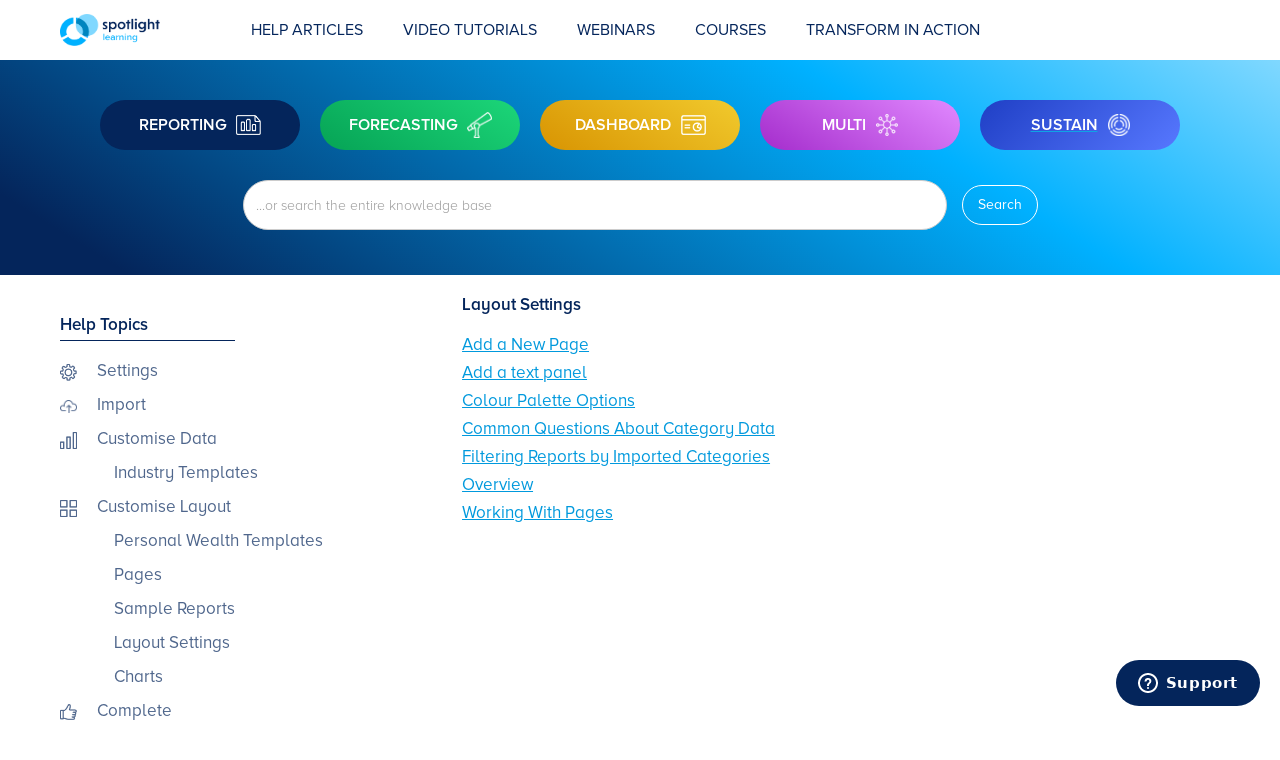

--- FILE ---
content_type: text/html; charset=utf-8
request_url: https://help.spotlightreporting.com/spotlight-reporting/layout-settings
body_size: 2863
content:
<!DOCTYPE html><!-- This site was created in Webflow. https://webflow.com --><!-- Last Published: Mon Jan 12 2026 01:57:03 GMT+0000 (Coordinated Universal Time) --><html data-wf-domain="help.spotlightreporting.com" data-wf-page="64e566f63e949526476c24d3" data-wf-site="634df75b3e28a41476f301c1"><head><meta charset="utf-8"/><title>Customise Layout</title><meta content="Customise Layout" property="og:title"/><meta content="Customise Layout" property="twitter:title"/><meta content="width=device-width, initial-scale=1" name="viewport"/><meta content="Webflow" name="generator"/><link href="https://cdn.prod.website-files.com/634df75b3e28a41476f301c1/css/spotlight-help-centre.webflow.shared.198eb8dc0.css" rel="stylesheet" type="text/css" integrity="sha384-GY643A/dRBdseEMRPc6HvtUg0m70R2VH2t3wZx4CPqiZ9jpUjBS+QOgof/t1geKK" crossorigin="anonymous"/><script type="text/javascript">!function(o,c){var n=c.documentElement,t=" w-mod-";n.className+=t+"js",("ontouchstart"in o||o.DocumentTouch&&c instanceof DocumentTouch)&&(n.className+=t+"touch")}(window,document);</script><link href="https://cdn.prod.website-files.com/634df75b3e28a41476f301c1/6397f18ce742b8ae8c0f169b_favicon.png" rel="shortcut icon" type="image/x-icon"/><link href="https://cdn.prod.website-files.com/634df75b3e28a41476f301c1/6397f1bb8447c811e2d70f56_webclip.png" rel="apple-touch-icon"/><script async="" src="https://www.googletagmanager.com/gtag/js?id=G-KGLWJPC0KE"></script><script type="text/javascript">window.dataLayer = window.dataLayer || [];function gtag(){dataLayer.push(arguments);}gtag('set', 'developer_id.dZGVlNj', true);gtag('js', new Date());gtag('config', 'G-KGLWJPC0KE');</script><!-- Start of spotlightreporting Zendesk Widget script -->
<script id="ze-snippet" src="https://static.zdassets.com/ekr/snippet.js?key=e3146276-e7de-4144-9e25-b9357edecef0"> </script>
<!-- End of spotlightreporting Zendesk Widget script --></head><body><div data-animation="default" data-collapse="medium" data-duration="400" data-easing="ease" data-easing2="ease" role="banner" class="navbar-2 w-nav"><div class="container-2 w-container"><a href="/" class="brand-2 w-nav-brand"><img src="https://cdn.prod.website-files.com/634df75b3e28a41476f301c1/635605426b195fd0f11b9fa2_spotlight%20learning%20logo.png" loading="lazy" alt="" class="image-2"/></a><nav role="navigation" class="nav-menu-2 w-nav-menu"><a href="/reporting" class="nav-link w-nav-link">Help Articles</a><a href="/video-tutorials" class="nav-link w-nav-link">Video Tutorials</a><a href="https://www.spotlightreporting.com/resources/webinars" target="_blank" class="nav-link w-nav-link">Webinars</a><a href="/courses" class="nav-link w-nav-link">COURSES</a><a href="https://transform.spotlightreporting.com" target="_blank" class="nav-link w-nav-link">transform in action</a><a href="/contact-support" class="nav-link contact w-nav-link">Contact Support</a></nav><div class="w-nav-button"><div class="w-icon-nav-menu"></div></div></div></div><div class="hero-section product-home"><div class="container-4 w-container"><div class="div-block-2"><a href="/reporting" class="product-button reporting reporting-home w-inline-block"><div class="product-link">reporting</div><img src="https://cdn.prod.website-files.com/634df75b3e28a41476f301c1/6358739234bb7a216774b920_reporting.png" loading="lazy" width="25" height="20" alt="" class="image-3"/></a><a href="/forecasting" class="product-button forecasting w-inline-block"><div class="product-link">forecasting</div><img src="https://cdn.prod.website-files.com/634df75b3e28a41476f301c1/6358745e69e0240951a0e0d2_forecasting.png" loading="lazy" width="25" alt="" class="image-4"/></a><a href="/dashboard" class="product-button dashboard w-inline-block"><div class="product-link">dashboard</div><img src="https://cdn.prod.website-files.com/634df75b3e28a41476f301c1/635874ce0e5ee956a2943ded_dashboard.png" loading="lazy" width="25" alt="" class="image-5"/></a><a href="/multi" class="product-button multi w-inline-block"><div class="product-link">multi</div><img src="https://cdn.prod.website-files.com/634df75b3e28a41476f301c1/635875fdeeb7f0f20ac4a7fd_multi_1.png" loading="lazy" width="22" height="22" alt="" class="image-sustain"/></a><a href="/sustain" class="product-button sustain w-inline-block"><div class="product-link">sustain</div><img src="https://cdn.prod.website-files.com/634df75b3e28a41476f301c1/655eca53ba9dcaecec6a9c67_sustain%20logo.png" loading="lazy" width="22" height="22" alt="" class="image-sustain"/></a></div><div class="div-block-18"><form action="/search" class="search-3 w-form"><input class="search-input-2 w-input" maxlength="256" name="query" placeholder="...or search the entire knowledge base" type="search" id="search" required=""/><input type="submit" class="search-button-2 w-button" value="Search"/></form></div></div></div><div class="section-2 product-home"><div class="container-5 w-container"><div class="div-block-11"><div><div class="text-block-2">Help Topics</div></div><div class="div-block-9"></div><div><div class="w-dyn-list"><div role="list" class="w-dyn-items"><div role="listitem" class="w-dyn-item"><div class="div-block-13"><div class="div-block-14"><img alt="" loading="lazy" width="17" src="https://cdn.prod.website-files.com/634e01cdd0a404069f439a43/637d4f8e2f261d7b62614b37_settings.png"/><img alt="" loading="lazy" width="17" src="https://cdn.prod.website-files.com/634e01cdd0a404069f439a43/637d4f8e2f261d7b62614b37_settings.png" class="w-condition-invisible"/></div><div class="div-block-10"><a href="http://help.spotlightreporting.com/spotlight-reporting/settings" class="link">Settings</a></div></div></div><div role="listitem" class="w-dyn-item"><div class="div-block-13"><div class="div-block-14"><img alt="" loading="lazy" width="17" src="https://cdn.prod.website-files.com/634e01cdd0a404069f439a43/637d534ecb8ef89d7d2d3ad2_import.png"/><img alt="" loading="lazy" width="17" src="https://cdn.prod.website-files.com/634e01cdd0a404069f439a43/637d534ecb8ef89d7d2d3ad2_import.png" class="w-condition-invisible"/></div><div class="div-block-10"><a href="http://help.spotlightreporting.com/spotlight-reporting/import" class="link">Import</a></div></div></div><div role="listitem" class="w-dyn-item"><div class="div-block-13"><div class="div-block-14"><img alt="" loading="lazy" width="17" src="https://cdn.prod.website-files.com/634e01cdd0a404069f439a43/637d4fc52f261d1c92614d9f_customise%20data.png"/><img alt="" loading="lazy" width="17" src="https://cdn.prod.website-files.com/634e01cdd0a404069f439a43/637d4fc52f261d1c92614d9f_customise%20data.png" class="w-condition-invisible"/></div><div class="div-block-10"><a href="http://help.spotlightreporting.com/spotlight-reporting/customise-data" class="link">Customise Data</a></div></div></div><div role="listitem" class="w-dyn-item"><div class="div-block-13"><div class="div-block-14"><img alt="" loading="lazy" width="17" src="https://cdn.prod.website-files.com/634e01cdd0a404069f439a43/6386e2c7c614193ecd7e1908_blank.png"/><img alt="" loading="lazy" width="17" src="https://cdn.prod.website-files.com/634e01cdd0a404069f439a43/6386e2c7c614193ecd7e1908_blank.png"/></div><div class="div-block-10"><a href="http://help.spotlightreporting.com/spotlight-reporting/industry-templates" class="link">Industry Templates</a></div></div></div><div role="listitem" class="w-dyn-item"><div class="div-block-13"><div class="div-block-14"><img alt="" loading="lazy" width="17" src="https://cdn.prod.website-files.com/634e01cdd0a404069f439a43/637d4fd7fe94c497fd03c119_customise%20layout.png"/><img alt="" loading="lazy" width="17" src="https://cdn.prod.website-files.com/634e01cdd0a404069f439a43/637d4fd7fe94c497fd03c119_customise%20layout.png" class="w-condition-invisible"/></div><div class="div-block-10"><a href="#" class="link">Customise Layout</a></div></div></div><div role="listitem" class="w-dyn-item"><div class="div-block-13"><div class="div-block-14"><img alt="" loading="lazy" width="17" src="https://cdn.prod.website-files.com/634e01cdd0a404069f439a43/6386e2c7c614193ecd7e1908_blank.png"/><img alt="" loading="lazy" width="17" src="https://cdn.prod.website-files.com/634e01cdd0a404069f439a43/6386e2c7c614193ecd7e1908_blank.png"/></div><div class="div-block-10"><a href="https://help.spotlightreporting.com/spotlight-reporting/personal-wealth-templates" class="link">Personal Wealth Templates</a></div></div></div><div role="listitem" class="w-dyn-item"><div class="div-block-13"><div class="div-block-14"><img alt="" loading="lazy" width="17" src="https://cdn.prod.website-files.com/634e01cdd0a404069f439a43/6386e2c7c614193ecd7e1908_blank.png"/><img alt="" loading="lazy" width="17" src="https://cdn.prod.website-files.com/634e01cdd0a404069f439a43/6386e2c7c614193ecd7e1908_blank.png"/></div><div class="div-block-10"><a href="http://help.spotlightreporting.com/spotlight-reporting/pages" class="link">Pages</a></div></div></div><div role="listitem" class="w-dyn-item"><div class="div-block-13"><div class="div-block-14"><img alt="" loading="lazy" width="17" src="https://cdn.prod.website-files.com/634e01cdd0a404069f439a43/6386e2c7c614193ecd7e1908_blank.png"/><img alt="" loading="lazy" width="17" src="https://cdn.prod.website-files.com/634e01cdd0a404069f439a43/6386e2c7c614193ecd7e1908_blank.png"/></div><div class="div-block-10"><a href="http://help.spotlightreporting.com/spotlight-reporting/sample-reports" class="link">Sample Reports</a></div></div></div><div role="listitem" class="w-dyn-item"><div class="div-block-13"><div class="div-block-14"><img alt="" loading="lazy" width="17" src="https://cdn.prod.website-files.com/634e01cdd0a404069f439a43/6386e2c7c614193ecd7e1908_blank.png"/><img alt="" loading="lazy" width="17" src="https://cdn.prod.website-files.com/634e01cdd0a404069f439a43/6386e2c7c614193ecd7e1908_blank.png"/></div><div class="div-block-10"><a href="http://help.spotlightreporting.com/spotlight-reporting/layout-settings" class="link">Layout Settings</a></div></div></div><div role="listitem" class="w-dyn-item"><div class="div-block-13"><div class="div-block-14"><img alt="" loading="lazy" width="17" src="https://cdn.prod.website-files.com/634e01cdd0a404069f439a43/6386e2c7c614193ecd7e1908_blank.png"/><img alt="" loading="lazy" width="17" src="https://cdn.prod.website-files.com/634e01cdd0a404069f439a43/6386e2c7c614193ecd7e1908_blank.png"/></div><div class="div-block-10"><a href="http://help.spotlightreporting.com/spotlight-reporting/charts" class="link">Charts</a></div></div></div><div role="listitem" class="w-dyn-item"><div class="div-block-13"><div class="div-block-14"><img alt="" loading="lazy" width="17" src="https://cdn.prod.website-files.com/634e01cdd0a404069f439a43/637d4feab569ec996af04fb2_complete.png"/><img alt="" loading="lazy" width="17" src="https://cdn.prod.website-files.com/634e01cdd0a404069f439a43/637d4feab569ec996af04fb2_complete.png" class="w-condition-invisible"/></div><div class="div-block-10"><a href="http://help.spotlightreporting.com/spotlight-reporting/complete" class="link">Complete</a></div></div></div><div role="listitem" class="w-dyn-item"><div class="div-block-13"><div class="div-block-14"><img alt="" loading="lazy" width="17" src="https://cdn.prod.website-files.com/634e01cdd0a404069f439a43/637d5000f9cce24b1abbe03f_consolidation.png"/><img alt="" loading="lazy" width="17" src="https://cdn.prod.website-files.com/634e01cdd0a404069f439a43/637d5000f9cce24b1abbe03f_consolidation.png" class="w-condition-invisible"/></div><div class="div-block-10"><a href="http://help.spotlightreporting.com/spotlight-reporting/consolidations" class="link">Consolidations</a></div></div></div><div role="listitem" class="w-dyn-item"><div class="div-block-13"><div class="div-block-14"><img alt="" loading="lazy" width="17" src="https://cdn.prod.website-files.com/634e01cdd0a404069f439a43/637d50402f261d7537615829_common%20questions.png"/><img alt="" loading="lazy" width="17" src="https://cdn.prod.website-files.com/634e01cdd0a404069f439a43/637d50402f261d7537615829_common%20questions.png" class="w-condition-invisible"/></div><div class="div-block-10"><a href="http://help.spotlightreporting.com/spotlight-reporting/common-questions" class="link">Common Questions</a></div></div></div></div></div></div></div><div class="div-block-15"><div class="text-block-2">Layout Settings</div><div class="div-block-20"><div class="w-dyn-list"><div role="list" class="w-dyn-items"><div role="listitem" class="w-dyn-item"><div class="div-block-19"><a href="/help-articles/add-a-new-page" class="link article">Add a New Page</a></div></div><div role="listitem" class="w-dyn-item"><div class="div-block-19"><a href="/help-articles/add-text-panel" class="link article">Add a text panel</a></div></div><div role="listitem" class="w-dyn-item"><div class="div-block-19"><a href="/help-articles/colour-palette-options" class="link article">Colour Palette Options</a></div></div><div role="listitem" class="w-dyn-item"><div class="div-block-19"><a href="/help-articles/common-questions-about-category-data" class="link article">Common Questions About Category Data</a></div></div><div role="listitem" class="w-dyn-item"><div class="div-block-19"><a href="/help-articles/filtering-reports-by-imported-categories" class="link article">Filtering Reports by Imported Categories</a></div></div><div role="listitem" class="w-dyn-item"><div class="div-block-19"><a href="/help-articles/overview" class="link article">Overview</a></div></div><div role="listitem" class="w-dyn-item"><div class="div-block-19"><a href="/help-articles/working-with-pages" class="link article">Working With Pages</a></div></div></div></div></div></div></div></div><script src="https://d3e54v103j8qbb.cloudfront.net/js/jquery-3.5.1.min.dc5e7f18c8.js?site=634df75b3e28a41476f301c1" type="text/javascript" integrity="sha256-9/aliU8dGd2tb6OSsuzixeV4y/faTqgFtohetphbbj0=" crossorigin="anonymous"></script><script src="https://cdn.prod.website-files.com/634df75b3e28a41476f301c1/js/webflow.schunk.c2cf5e5a504fdc54.js" type="text/javascript" integrity="sha384-4IppPrhf8ebXNnj9EV2wYoqeKkewEfhgs9xfg1RWaO6Cmljly97mlq6peY9C5jLF" crossorigin="anonymous"></script><script src="https://cdn.prod.website-files.com/634df75b3e28a41476f301c1/js/webflow.a9ba356d.d790faab5eca85f2.js" type="text/javascript" integrity="sha384-8hwrC/NV4OSVSidC9MTWLDeeg1jSOl1uAsJFw5gGTgUPrsQC46VOTgPqiwYSOKAh" crossorigin="anonymous"></script></body></html>

--- FILE ---
content_type: text/css
request_url: https://cdn.prod.website-files.com/634df75b3e28a41476f301c1/css/spotlight-help-centre.webflow.shared.198eb8dc0.css
body_size: 19518
content:
html {
  -webkit-text-size-adjust: 100%;
  -ms-text-size-adjust: 100%;
  font-family: sans-serif;
}

body {
  margin: 0;
}

article, aside, details, figcaption, figure, footer, header, hgroup, main, menu, nav, section, summary {
  display: block;
}

audio, canvas, progress, video {
  vertical-align: baseline;
  display: inline-block;
}

audio:not([controls]) {
  height: 0;
  display: none;
}

[hidden], template {
  display: none;
}

a {
  background-color: #0000;
}

a:active, a:hover {
  outline: 0;
}

abbr[title] {
  border-bottom: 1px dotted;
}

b, strong {
  font-weight: bold;
}

dfn {
  font-style: italic;
}

h1 {
  margin: .67em 0;
  font-size: 2em;
}

mark {
  color: #000;
  background: #ff0;
}

small {
  font-size: 80%;
}

sub, sup {
  vertical-align: baseline;
  font-size: 75%;
  line-height: 0;
  position: relative;
}

sup {
  top: -.5em;
}

sub {
  bottom: -.25em;
}

img {
  border: 0;
}

svg:not(:root) {
  overflow: hidden;
}

hr {
  box-sizing: content-box;
  height: 0;
}

pre {
  overflow: auto;
}

code, kbd, pre, samp {
  font-family: monospace;
  font-size: 1em;
}

button, input, optgroup, select, textarea {
  color: inherit;
  font: inherit;
  margin: 0;
}

button {
  overflow: visible;
}

button, select {
  text-transform: none;
}

button, html input[type="button"], input[type="reset"] {
  -webkit-appearance: button;
  cursor: pointer;
}

button[disabled], html input[disabled] {
  cursor: default;
}

button::-moz-focus-inner, input::-moz-focus-inner {
  border: 0;
  padding: 0;
}

input {
  line-height: normal;
}

input[type="checkbox"], input[type="radio"] {
  box-sizing: border-box;
  padding: 0;
}

input[type="number"]::-webkit-inner-spin-button, input[type="number"]::-webkit-outer-spin-button {
  height: auto;
}

input[type="search"] {
  -webkit-appearance: none;
}

input[type="search"]::-webkit-search-cancel-button, input[type="search"]::-webkit-search-decoration {
  -webkit-appearance: none;
}

legend {
  border: 0;
  padding: 0;
}

textarea {
  overflow: auto;
}

optgroup {
  font-weight: bold;
}

table {
  border-collapse: collapse;
  border-spacing: 0;
}

td, th {
  padding: 0;
}

@font-face {
  font-family: webflow-icons;
  src: url("[data-uri]") format("truetype");
  font-weight: normal;
  font-style: normal;
}

[class^="w-icon-"], [class*=" w-icon-"] {
  speak: none;
  font-variant: normal;
  text-transform: none;
  -webkit-font-smoothing: antialiased;
  -moz-osx-font-smoothing: grayscale;
  font-style: normal;
  font-weight: normal;
  line-height: 1;
  font-family: webflow-icons !important;
}

.w-icon-slider-right:before {
  content: "";
}

.w-icon-slider-left:before {
  content: "";
}

.w-icon-nav-menu:before {
  content: "";
}

.w-icon-arrow-down:before, .w-icon-dropdown-toggle:before {
  content: "";
}

.w-icon-file-upload-remove:before {
  content: "";
}

.w-icon-file-upload-icon:before {
  content: "";
}

* {
  box-sizing: border-box;
}

html {
  height: 100%;
}

body {
  color: #333;
  background-color: #fff;
  min-height: 100%;
  margin: 0;
  font-family: Arial, sans-serif;
  font-size: 14px;
  line-height: 20px;
}

img {
  vertical-align: middle;
  max-width: 100%;
  display: inline-block;
}

html.w-mod-touch * {
  background-attachment: scroll !important;
}

.w-block {
  display: block;
}

.w-inline-block {
  max-width: 100%;
  display: inline-block;
}

.w-clearfix:before, .w-clearfix:after {
  content: " ";
  grid-area: 1 / 1 / 2 / 2;
  display: table;
}

.w-clearfix:after {
  clear: both;
}

.w-hidden {
  display: none;
}

.w-button {
  color: #fff;
  line-height: inherit;
  cursor: pointer;
  background-color: #3898ec;
  border: 0;
  border-radius: 0;
  padding: 9px 15px;
  text-decoration: none;
  display: inline-block;
}

input.w-button {
  -webkit-appearance: button;
}

html[data-w-dynpage] [data-w-cloak] {
  color: #0000 !important;
}

.w-code-block {
  margin: unset;
}

pre.w-code-block code {
  all: inherit;
}

.w-optimization {
  display: contents;
}

.w-webflow-badge, .w-webflow-badge > img {
  box-sizing: unset;
  width: unset;
  height: unset;
  max-height: unset;
  max-width: unset;
  min-height: unset;
  min-width: unset;
  margin: unset;
  padding: unset;
  float: unset;
  clear: unset;
  border: unset;
  border-radius: unset;
  background: unset;
  background-image: unset;
  background-position: unset;
  background-size: unset;
  background-repeat: unset;
  background-origin: unset;
  background-clip: unset;
  background-attachment: unset;
  background-color: unset;
  box-shadow: unset;
  transform: unset;
  direction: unset;
  font-family: unset;
  font-weight: unset;
  color: unset;
  font-size: unset;
  line-height: unset;
  font-style: unset;
  font-variant: unset;
  text-align: unset;
  letter-spacing: unset;
  -webkit-text-decoration: unset;
  text-decoration: unset;
  text-indent: unset;
  text-transform: unset;
  list-style-type: unset;
  text-shadow: unset;
  vertical-align: unset;
  cursor: unset;
  white-space: unset;
  word-break: unset;
  word-spacing: unset;
  word-wrap: unset;
  transition: unset;
}

.w-webflow-badge {
  white-space: nowrap;
  cursor: pointer;
  box-shadow: 0 0 0 1px #0000001a, 0 1px 3px #0000001a;
  visibility: visible !important;
  opacity: 1 !important;
  z-index: 2147483647 !important;
  color: #aaadb0 !important;
  overflow: unset !important;
  background-color: #fff !important;
  border-radius: 3px !important;
  width: auto !important;
  height: auto !important;
  margin: 0 !important;
  padding: 6px !important;
  font-size: 12px !important;
  line-height: 14px !important;
  text-decoration: none !important;
  display: inline-block !important;
  position: fixed !important;
  inset: auto 12px 12px auto !important;
  transform: none !important;
}

.w-webflow-badge > img {
  position: unset;
  visibility: unset !important;
  opacity: 1 !important;
  vertical-align: middle !important;
  display: inline-block !important;
}

h1, h2, h3, h4, h5, h6 {
  margin-bottom: 10px;
  font-weight: bold;
}

h1 {
  margin-top: 20px;
  font-size: 38px;
  line-height: 44px;
}

h2 {
  margin-top: 20px;
  font-size: 32px;
  line-height: 36px;
}

h3 {
  margin-top: 20px;
  font-size: 24px;
  line-height: 30px;
}

h4 {
  margin-top: 10px;
  font-size: 18px;
  line-height: 24px;
}

h5 {
  margin-top: 10px;
  font-size: 14px;
  line-height: 20px;
}

h6 {
  margin-top: 10px;
  font-size: 12px;
  line-height: 18px;
}

p {
  margin-top: 0;
  margin-bottom: 10px;
}

blockquote {
  border-left: 5px solid #e2e2e2;
  margin: 0 0 10px;
  padding: 10px 20px;
  font-size: 18px;
  line-height: 22px;
}

figure {
  margin: 0 0 10px;
}

figcaption {
  text-align: center;
  margin-top: 5px;
}

ul, ol {
  margin-top: 0;
  margin-bottom: 10px;
  padding-left: 40px;
}

.w-list-unstyled {
  padding-left: 0;
  list-style: none;
}

.w-embed:before, .w-embed:after {
  content: " ";
  grid-area: 1 / 1 / 2 / 2;
  display: table;
}

.w-embed:after {
  clear: both;
}

.w-video {
  width: 100%;
  padding: 0;
  position: relative;
}

.w-video iframe, .w-video object, .w-video embed {
  border: none;
  width: 100%;
  height: 100%;
  position: absolute;
  top: 0;
  left: 0;
}

fieldset {
  border: 0;
  margin: 0;
  padding: 0;
}

button, [type="button"], [type="reset"] {
  cursor: pointer;
  -webkit-appearance: button;
  border: 0;
}

.w-form {
  margin: 0 0 15px;
}

.w-form-done {
  text-align: center;
  background-color: #ddd;
  padding: 20px;
  display: none;
}

.w-form-fail {
  background-color: #ffdede;
  margin-top: 10px;
  padding: 10px;
  display: none;
}

label {
  margin-bottom: 5px;
  font-weight: bold;
  display: block;
}

.w-input, .w-select {
  color: #333;
  vertical-align: middle;
  background-color: #fff;
  border: 1px solid #ccc;
  width: 100%;
  height: 38px;
  margin-bottom: 10px;
  padding: 8px 12px;
  font-size: 14px;
  line-height: 1.42857;
  display: block;
}

.w-input::placeholder, .w-select::placeholder {
  color: #999;
}

.w-input:focus, .w-select:focus {
  border-color: #3898ec;
  outline: 0;
}

.w-input[disabled], .w-select[disabled], .w-input[readonly], .w-select[readonly], fieldset[disabled] .w-input, fieldset[disabled] .w-select {
  cursor: not-allowed;
}

.w-input[disabled]:not(.w-input-disabled), .w-select[disabled]:not(.w-input-disabled), .w-input[readonly], .w-select[readonly], fieldset[disabled]:not(.w-input-disabled) .w-input, fieldset[disabled]:not(.w-input-disabled) .w-select {
  background-color: #eee;
}

textarea.w-input, textarea.w-select {
  height: auto;
}

.w-select {
  background-color: #f3f3f3;
}

.w-select[multiple] {
  height: auto;
}

.w-form-label {
  cursor: pointer;
  margin-bottom: 0;
  font-weight: normal;
  display: inline-block;
}

.w-radio {
  margin-bottom: 5px;
  padding-left: 20px;
  display: block;
}

.w-radio:before, .w-radio:after {
  content: " ";
  grid-area: 1 / 1 / 2 / 2;
  display: table;
}

.w-radio:after {
  clear: both;
}

.w-radio-input {
  float: left;
  margin: 3px 0 0 -20px;
  line-height: normal;
}

.w-file-upload {
  margin-bottom: 10px;
  display: block;
}

.w-file-upload-input {
  opacity: 0;
  z-index: -100;
  width: .1px;
  height: .1px;
  position: absolute;
  overflow: hidden;
}

.w-file-upload-default, .w-file-upload-uploading, .w-file-upload-success {
  color: #333;
  display: inline-block;
}

.w-file-upload-error {
  margin-top: 10px;
  display: block;
}

.w-file-upload-default.w-hidden, .w-file-upload-uploading.w-hidden, .w-file-upload-error.w-hidden, .w-file-upload-success.w-hidden {
  display: none;
}

.w-file-upload-uploading-btn {
  cursor: pointer;
  background-color: #fafafa;
  border: 1px solid #ccc;
  margin: 0;
  padding: 8px 12px;
  font-size: 14px;
  font-weight: normal;
  display: flex;
}

.w-file-upload-file {
  background-color: #fafafa;
  border: 1px solid #ccc;
  flex-grow: 1;
  justify-content: space-between;
  margin: 0;
  padding: 8px 9px 8px 11px;
  display: flex;
}

.w-file-upload-file-name {
  font-size: 14px;
  font-weight: normal;
  display: block;
}

.w-file-remove-link {
  cursor: pointer;
  width: auto;
  height: auto;
  margin-top: 3px;
  margin-left: 10px;
  padding: 3px;
  display: block;
}

.w-icon-file-upload-remove {
  margin: auto;
  font-size: 10px;
}

.w-file-upload-error-msg {
  color: #ea384c;
  padding: 2px 0;
  display: inline-block;
}

.w-file-upload-info {
  padding: 0 12px;
  line-height: 38px;
  display: inline-block;
}

.w-file-upload-label {
  cursor: pointer;
  background-color: #fafafa;
  border: 1px solid #ccc;
  margin: 0;
  padding: 8px 12px;
  font-size: 14px;
  font-weight: normal;
  display: inline-block;
}

.w-icon-file-upload-icon, .w-icon-file-upload-uploading {
  width: 20px;
  margin-right: 8px;
  display: inline-block;
}

.w-icon-file-upload-uploading {
  height: 20px;
}

.w-container {
  max-width: 940px;
  margin-left: auto;
  margin-right: auto;
}

.w-container:before, .w-container:after {
  content: " ";
  grid-area: 1 / 1 / 2 / 2;
  display: table;
}

.w-container:after {
  clear: both;
}

.w-container .w-row {
  margin-left: -10px;
  margin-right: -10px;
}

.w-row:before, .w-row:after {
  content: " ";
  grid-area: 1 / 1 / 2 / 2;
  display: table;
}

.w-row:after {
  clear: both;
}

.w-row .w-row {
  margin-left: 0;
  margin-right: 0;
}

.w-col {
  float: left;
  width: 100%;
  min-height: 1px;
  padding-left: 10px;
  padding-right: 10px;
  position: relative;
}

.w-col .w-col {
  padding-left: 0;
  padding-right: 0;
}

.w-col-1 {
  width: 8.33333%;
}

.w-col-2 {
  width: 16.6667%;
}

.w-col-3 {
  width: 25%;
}

.w-col-4 {
  width: 33.3333%;
}

.w-col-5 {
  width: 41.6667%;
}

.w-col-6 {
  width: 50%;
}

.w-col-7 {
  width: 58.3333%;
}

.w-col-8 {
  width: 66.6667%;
}

.w-col-9 {
  width: 75%;
}

.w-col-10 {
  width: 83.3333%;
}

.w-col-11 {
  width: 91.6667%;
}

.w-col-12 {
  width: 100%;
}

.w-hidden-main {
  display: none !important;
}

@media screen and (max-width: 991px) {
  .w-container {
    max-width: 728px;
  }

  .w-hidden-main {
    display: inherit !important;
  }

  .w-hidden-medium {
    display: none !important;
  }

  .w-col-medium-1 {
    width: 8.33333%;
  }

  .w-col-medium-2 {
    width: 16.6667%;
  }

  .w-col-medium-3 {
    width: 25%;
  }

  .w-col-medium-4 {
    width: 33.3333%;
  }

  .w-col-medium-5 {
    width: 41.6667%;
  }

  .w-col-medium-6 {
    width: 50%;
  }

  .w-col-medium-7 {
    width: 58.3333%;
  }

  .w-col-medium-8 {
    width: 66.6667%;
  }

  .w-col-medium-9 {
    width: 75%;
  }

  .w-col-medium-10 {
    width: 83.3333%;
  }

  .w-col-medium-11 {
    width: 91.6667%;
  }

  .w-col-medium-12 {
    width: 100%;
  }

  .w-col-stack {
    width: 100%;
    left: auto;
    right: auto;
  }
}

@media screen and (max-width: 767px) {
  .w-hidden-main, .w-hidden-medium {
    display: inherit !important;
  }

  .w-hidden-small {
    display: none !important;
  }

  .w-row, .w-container .w-row {
    margin-left: 0;
    margin-right: 0;
  }

  .w-col {
    width: 100%;
    left: auto;
    right: auto;
  }

  .w-col-small-1 {
    width: 8.33333%;
  }

  .w-col-small-2 {
    width: 16.6667%;
  }

  .w-col-small-3 {
    width: 25%;
  }

  .w-col-small-4 {
    width: 33.3333%;
  }

  .w-col-small-5 {
    width: 41.6667%;
  }

  .w-col-small-6 {
    width: 50%;
  }

  .w-col-small-7 {
    width: 58.3333%;
  }

  .w-col-small-8 {
    width: 66.6667%;
  }

  .w-col-small-9 {
    width: 75%;
  }

  .w-col-small-10 {
    width: 83.3333%;
  }

  .w-col-small-11 {
    width: 91.6667%;
  }

  .w-col-small-12 {
    width: 100%;
  }
}

@media screen and (max-width: 479px) {
  .w-container {
    max-width: none;
  }

  .w-hidden-main, .w-hidden-medium, .w-hidden-small {
    display: inherit !important;
  }

  .w-hidden-tiny {
    display: none !important;
  }

  .w-col {
    width: 100%;
  }

  .w-col-tiny-1 {
    width: 8.33333%;
  }

  .w-col-tiny-2 {
    width: 16.6667%;
  }

  .w-col-tiny-3 {
    width: 25%;
  }

  .w-col-tiny-4 {
    width: 33.3333%;
  }

  .w-col-tiny-5 {
    width: 41.6667%;
  }

  .w-col-tiny-6 {
    width: 50%;
  }

  .w-col-tiny-7 {
    width: 58.3333%;
  }

  .w-col-tiny-8 {
    width: 66.6667%;
  }

  .w-col-tiny-9 {
    width: 75%;
  }

  .w-col-tiny-10 {
    width: 83.3333%;
  }

  .w-col-tiny-11 {
    width: 91.6667%;
  }

  .w-col-tiny-12 {
    width: 100%;
  }
}

.w-widget {
  position: relative;
}

.w-widget-map {
  width: 100%;
  height: 400px;
}

.w-widget-map label {
  width: auto;
  display: inline;
}

.w-widget-map img {
  max-width: inherit;
}

.w-widget-map .gm-style-iw {
  text-align: center;
}

.w-widget-map .gm-style-iw > button {
  display: none !important;
}

.w-widget-twitter {
  overflow: hidden;
}

.w-widget-twitter-count-shim {
  vertical-align: top;
  text-align: center;
  background: #fff;
  border: 1px solid #758696;
  border-radius: 3px;
  width: 28px;
  height: 20px;
  display: inline-block;
  position: relative;
}

.w-widget-twitter-count-shim * {
  pointer-events: none;
  -webkit-user-select: none;
  user-select: none;
}

.w-widget-twitter-count-shim .w-widget-twitter-count-inner {
  text-align: center;
  color: #999;
  font-family: serif;
  font-size: 15px;
  line-height: 12px;
  position: relative;
}

.w-widget-twitter-count-shim .w-widget-twitter-count-clear {
  display: block;
  position: relative;
}

.w-widget-twitter-count-shim.w--large {
  width: 36px;
  height: 28px;
}

.w-widget-twitter-count-shim.w--large .w-widget-twitter-count-inner {
  font-size: 18px;
  line-height: 18px;
}

.w-widget-twitter-count-shim:not(.w--vertical) {
  margin-left: 5px;
  margin-right: 8px;
}

.w-widget-twitter-count-shim:not(.w--vertical).w--large {
  margin-left: 6px;
}

.w-widget-twitter-count-shim:not(.w--vertical):before, .w-widget-twitter-count-shim:not(.w--vertical):after {
  content: " ";
  pointer-events: none;
  border: solid #0000;
  width: 0;
  height: 0;
  position: absolute;
  top: 50%;
  left: 0;
}

.w-widget-twitter-count-shim:not(.w--vertical):before {
  border-width: 4px;
  border-color: #75869600 #5d6c7b #75869600 #75869600;
  margin-top: -4px;
  margin-left: -9px;
}

.w-widget-twitter-count-shim:not(.w--vertical).w--large:before {
  border-width: 5px;
  margin-top: -5px;
  margin-left: -10px;
}

.w-widget-twitter-count-shim:not(.w--vertical):after {
  border-width: 4px;
  border-color: #fff0 #fff #fff0 #fff0;
  margin-top: -4px;
  margin-left: -8px;
}

.w-widget-twitter-count-shim:not(.w--vertical).w--large:after {
  border-width: 5px;
  margin-top: -5px;
  margin-left: -9px;
}

.w-widget-twitter-count-shim.w--vertical {
  width: 61px;
  height: 33px;
  margin-bottom: 8px;
}

.w-widget-twitter-count-shim.w--vertical:before, .w-widget-twitter-count-shim.w--vertical:after {
  content: " ";
  pointer-events: none;
  border: solid #0000;
  width: 0;
  height: 0;
  position: absolute;
  top: 100%;
  left: 50%;
}

.w-widget-twitter-count-shim.w--vertical:before {
  border-width: 5px;
  border-color: #5d6c7b #75869600 #75869600;
  margin-left: -5px;
}

.w-widget-twitter-count-shim.w--vertical:after {
  border-width: 4px;
  border-color: #fff #fff0 #fff0;
  margin-left: -4px;
}

.w-widget-twitter-count-shim.w--vertical .w-widget-twitter-count-inner {
  font-size: 18px;
  line-height: 22px;
}

.w-widget-twitter-count-shim.w--vertical.w--large {
  width: 76px;
}

.w-background-video {
  color: #fff;
  height: 500px;
  position: relative;
  overflow: hidden;
}

.w-background-video > video {
  object-fit: cover;
  z-index: -100;
  background-position: 50%;
  background-size: cover;
  width: 100%;
  height: 100%;
  margin: auto;
  position: absolute;
  inset: -100%;
}

.w-background-video > video::-webkit-media-controls-start-playback-button {
  -webkit-appearance: none;
  display: none !important;
}

.w-background-video--control {
  background-color: #0000;
  padding: 0;
  position: absolute;
  bottom: 1em;
  right: 1em;
}

.w-background-video--control > [hidden] {
  display: none !important;
}

.w-slider {
  text-align: center;
  clear: both;
  -webkit-tap-highlight-color: #0000;
  tap-highlight-color: #0000;
  background: #ddd;
  height: 300px;
  position: relative;
}

.w-slider-mask {
  z-index: 1;
  white-space: nowrap;
  height: 100%;
  display: block;
  position: relative;
  left: 0;
  right: 0;
  overflow: hidden;
}

.w-slide {
  vertical-align: top;
  white-space: normal;
  text-align: left;
  width: 100%;
  height: 100%;
  display: inline-block;
  position: relative;
}

.w-slider-nav {
  z-index: 2;
  text-align: center;
  -webkit-tap-highlight-color: #0000;
  tap-highlight-color: #0000;
  height: 40px;
  margin: auto;
  padding-top: 10px;
  position: absolute;
  inset: auto 0 0;
}

.w-slider-nav.w-round > div {
  border-radius: 100%;
}

.w-slider-nav.w-num > div {
  font-size: inherit;
  line-height: inherit;
  width: auto;
  height: auto;
  padding: .2em .5em;
}

.w-slider-nav.w-shadow > div {
  box-shadow: 0 0 3px #3336;
}

.w-slider-nav-invert {
  color: #fff;
}

.w-slider-nav-invert > div {
  background-color: #2226;
}

.w-slider-nav-invert > div.w-active {
  background-color: #222;
}

.w-slider-dot {
  cursor: pointer;
  background-color: #fff6;
  width: 1em;
  height: 1em;
  margin: 0 3px .5em;
  transition: background-color .1s, color .1s;
  display: inline-block;
  position: relative;
}

.w-slider-dot.w-active {
  background-color: #fff;
}

.w-slider-dot:focus {
  outline: none;
  box-shadow: 0 0 0 2px #fff;
}

.w-slider-dot:focus.w-active {
  box-shadow: none;
}

.w-slider-arrow-left, .w-slider-arrow-right {
  cursor: pointer;
  color: #fff;
  -webkit-tap-highlight-color: #0000;
  tap-highlight-color: #0000;
  -webkit-user-select: none;
  user-select: none;
  width: 80px;
  margin: auto;
  font-size: 40px;
  position: absolute;
  inset: 0;
  overflow: hidden;
}

.w-slider-arrow-left [class^="w-icon-"], .w-slider-arrow-right [class^="w-icon-"], .w-slider-arrow-left [class*=" w-icon-"], .w-slider-arrow-right [class*=" w-icon-"] {
  position: absolute;
}

.w-slider-arrow-left:focus, .w-slider-arrow-right:focus {
  outline: 0;
}

.w-slider-arrow-left {
  z-index: 3;
  right: auto;
}

.w-slider-arrow-right {
  z-index: 4;
  left: auto;
}

.w-icon-slider-left, .w-icon-slider-right {
  width: 1em;
  height: 1em;
  margin: auto;
  inset: 0;
}

.w-slider-aria-label {
  clip: rect(0 0 0 0);
  border: 0;
  width: 1px;
  height: 1px;
  margin: -1px;
  padding: 0;
  position: absolute;
  overflow: hidden;
}

.w-slider-force-show {
  display: block !important;
}

.w-dropdown {
  text-align: left;
  z-index: 900;
  margin-left: auto;
  margin-right: auto;
  display: inline-block;
  position: relative;
}

.w-dropdown-btn, .w-dropdown-toggle, .w-dropdown-link {
  vertical-align: top;
  color: #222;
  text-align: left;
  white-space: nowrap;
  margin-left: auto;
  margin-right: auto;
  padding: 20px;
  text-decoration: none;
  position: relative;
}

.w-dropdown-toggle {
  -webkit-user-select: none;
  user-select: none;
  cursor: pointer;
  padding-right: 40px;
  display: inline-block;
}

.w-dropdown-toggle:focus {
  outline: 0;
}

.w-icon-dropdown-toggle {
  width: 1em;
  height: 1em;
  margin: auto 20px auto auto;
  position: absolute;
  top: 0;
  bottom: 0;
  right: 0;
}

.w-dropdown-list {
  background: #ddd;
  min-width: 100%;
  display: none;
  position: absolute;
}

.w-dropdown-list.w--open {
  display: block;
}

.w-dropdown-link {
  color: #222;
  padding: 10px 20px;
  display: block;
}

.w-dropdown-link.w--current {
  color: #0082f3;
}

.w-dropdown-link:focus {
  outline: 0;
}

@media screen and (max-width: 767px) {
  .w-nav-brand {
    padding-left: 10px;
  }
}

.w-lightbox-backdrop {
  cursor: auto;
  letter-spacing: normal;
  text-indent: 0;
  text-shadow: none;
  text-transform: none;
  visibility: visible;
  white-space: normal;
  word-break: normal;
  word-spacing: normal;
  word-wrap: normal;
  color: #fff;
  text-align: center;
  z-index: 2000;
  opacity: 0;
  -webkit-user-select: none;
  -moz-user-select: none;
  -webkit-tap-highlight-color: transparent;
  background: #000000e6;
  outline: 0;
  font-family: Helvetica Neue, Helvetica, Ubuntu, Segoe UI, Verdana, sans-serif;
  font-size: 17px;
  font-style: normal;
  font-weight: 300;
  line-height: 1.2;
  list-style: disc;
  position: fixed;
  inset: 0;
  -webkit-transform: translate(0);
}

.w-lightbox-backdrop, .w-lightbox-container {
  -webkit-overflow-scrolling: touch;
  height: 100%;
  overflow: auto;
}

.w-lightbox-content {
  height: 100vh;
  position: relative;
  overflow: hidden;
}

.w-lightbox-view {
  opacity: 0;
  width: 100vw;
  height: 100vh;
  position: absolute;
}

.w-lightbox-view:before {
  content: "";
  height: 100vh;
}

.w-lightbox-group, .w-lightbox-group .w-lightbox-view, .w-lightbox-group .w-lightbox-view:before {
  height: 86vh;
}

.w-lightbox-frame, .w-lightbox-view:before {
  vertical-align: middle;
  display: inline-block;
}

.w-lightbox-figure {
  margin: 0;
  position: relative;
}

.w-lightbox-group .w-lightbox-figure {
  cursor: pointer;
}

.w-lightbox-img {
  width: auto;
  max-width: none;
  height: auto;
}

.w-lightbox-image {
  float: none;
  max-width: 100vw;
  max-height: 100vh;
  display: block;
}

.w-lightbox-group .w-lightbox-image {
  max-height: 86vh;
}

.w-lightbox-caption {
  text-align: left;
  text-overflow: ellipsis;
  white-space: nowrap;
  background: #0006;
  padding: .5em 1em;
  position: absolute;
  bottom: 0;
  left: 0;
  right: 0;
  overflow: hidden;
}

.w-lightbox-embed {
  width: 100%;
  height: 100%;
  position: absolute;
  inset: 0;
}

.w-lightbox-control {
  cursor: pointer;
  background-position: center;
  background-repeat: no-repeat;
  background-size: 24px;
  width: 4em;
  transition: all .3s;
  position: absolute;
  top: 0;
}

.w-lightbox-left {
  background-image: url("[data-uri]");
  display: none;
  bottom: 0;
  left: 0;
}

.w-lightbox-right {
  background-image: url("[data-uri]");
  display: none;
  bottom: 0;
  right: 0;
}

.w-lightbox-close {
  background-image: url("[data-uri]");
  background-size: 18px;
  height: 2.6em;
  right: 0;
}

.w-lightbox-strip {
  white-space: nowrap;
  padding: 0 1vh;
  line-height: 0;
  position: absolute;
  bottom: 0;
  left: 0;
  right: 0;
  overflow: auto hidden;
}

.w-lightbox-item {
  box-sizing: content-box;
  cursor: pointer;
  width: 10vh;
  padding: 2vh 1vh;
  display: inline-block;
  -webkit-transform: translate3d(0, 0, 0);
}

.w-lightbox-active {
  opacity: .3;
}

.w-lightbox-thumbnail {
  background: #222;
  height: 10vh;
  position: relative;
  overflow: hidden;
}

.w-lightbox-thumbnail-image {
  position: absolute;
  top: 0;
  left: 0;
}

.w-lightbox-thumbnail .w-lightbox-tall {
  width: 100%;
  top: 50%;
  transform: translate(0, -50%);
}

.w-lightbox-thumbnail .w-lightbox-wide {
  height: 100%;
  left: 50%;
  transform: translate(-50%);
}

.w-lightbox-spinner {
  box-sizing: border-box;
  border: 5px solid #0006;
  border-radius: 50%;
  width: 40px;
  height: 40px;
  margin-top: -20px;
  margin-left: -20px;
  animation: .8s linear infinite spin;
  position: absolute;
  top: 50%;
  left: 50%;
}

.w-lightbox-spinner:after {
  content: "";
  border: 3px solid #0000;
  border-bottom-color: #fff;
  border-radius: 50%;
  position: absolute;
  inset: -4px;
}

.w-lightbox-hide {
  display: none;
}

.w-lightbox-noscroll {
  overflow: hidden;
}

@media (min-width: 768px) {
  .w-lightbox-content {
    height: 96vh;
    margin-top: 2vh;
  }

  .w-lightbox-view, .w-lightbox-view:before {
    height: 96vh;
  }

  .w-lightbox-group, .w-lightbox-group .w-lightbox-view, .w-lightbox-group .w-lightbox-view:before {
    height: 84vh;
  }

  .w-lightbox-image {
    max-width: 96vw;
    max-height: 96vh;
  }

  .w-lightbox-group .w-lightbox-image {
    max-width: 82.3vw;
    max-height: 84vh;
  }

  .w-lightbox-left, .w-lightbox-right {
    opacity: .5;
    display: block;
  }

  .w-lightbox-close {
    opacity: .8;
  }

  .w-lightbox-control:hover {
    opacity: 1;
  }
}

.w-lightbox-inactive, .w-lightbox-inactive:hover {
  opacity: 0;
}

.w-richtext:before, .w-richtext:after {
  content: " ";
  grid-area: 1 / 1 / 2 / 2;
  display: table;
}

.w-richtext:after {
  clear: both;
}

.w-richtext[contenteditable="true"]:before, .w-richtext[contenteditable="true"]:after {
  white-space: initial;
}

.w-richtext ol, .w-richtext ul {
  overflow: hidden;
}

.w-richtext .w-richtext-figure-selected.w-richtext-figure-type-video div:after, .w-richtext .w-richtext-figure-selected[data-rt-type="video"] div:after, .w-richtext .w-richtext-figure-selected.w-richtext-figure-type-image div, .w-richtext .w-richtext-figure-selected[data-rt-type="image"] div {
  outline: 2px solid #2895f7;
}

.w-richtext figure.w-richtext-figure-type-video > div:after, .w-richtext figure[data-rt-type="video"] > div:after {
  content: "";
  display: none;
  position: absolute;
  inset: 0;
}

.w-richtext figure {
  max-width: 60%;
  position: relative;
}

.w-richtext figure > div:before {
  cursor: default !important;
}

.w-richtext figure img {
  width: 100%;
}

.w-richtext figure figcaption.w-richtext-figcaption-placeholder {
  opacity: .6;
}

.w-richtext figure div {
  color: #0000;
  font-size: 0;
}

.w-richtext figure.w-richtext-figure-type-image, .w-richtext figure[data-rt-type="image"] {
  display: table;
}

.w-richtext figure.w-richtext-figure-type-image > div, .w-richtext figure[data-rt-type="image"] > div {
  display: inline-block;
}

.w-richtext figure.w-richtext-figure-type-image > figcaption, .w-richtext figure[data-rt-type="image"] > figcaption {
  caption-side: bottom;
  display: table-caption;
}

.w-richtext figure.w-richtext-figure-type-video, .w-richtext figure[data-rt-type="video"] {
  width: 60%;
  height: 0;
}

.w-richtext figure.w-richtext-figure-type-video iframe, .w-richtext figure[data-rt-type="video"] iframe {
  width: 100%;
  height: 100%;
  position: absolute;
  top: 0;
  left: 0;
}

.w-richtext figure.w-richtext-figure-type-video > div, .w-richtext figure[data-rt-type="video"] > div {
  width: 100%;
}

.w-richtext figure.w-richtext-align-center {
  clear: both;
  margin-left: auto;
  margin-right: auto;
}

.w-richtext figure.w-richtext-align-center.w-richtext-figure-type-image > div, .w-richtext figure.w-richtext-align-center[data-rt-type="image"] > div {
  max-width: 100%;
}

.w-richtext figure.w-richtext-align-normal {
  clear: both;
}

.w-richtext figure.w-richtext-align-fullwidth {
  text-align: center;
  clear: both;
  width: 100%;
  max-width: 100%;
  margin-left: auto;
  margin-right: auto;
  display: block;
}

.w-richtext figure.w-richtext-align-fullwidth > div {
  padding-bottom: inherit;
  display: inline-block;
}

.w-richtext figure.w-richtext-align-fullwidth > figcaption {
  display: block;
}

.w-richtext figure.w-richtext-align-floatleft {
  float: left;
  clear: none;
  margin-right: 15px;
}

.w-richtext figure.w-richtext-align-floatright {
  float: right;
  clear: none;
  margin-left: 15px;
}

.w-nav {
  z-index: 1000;
  background: #ddd;
  position: relative;
}

.w-nav:before, .w-nav:after {
  content: " ";
  grid-area: 1 / 1 / 2 / 2;
  display: table;
}

.w-nav:after {
  clear: both;
}

.w-nav-brand {
  float: left;
  color: #333;
  text-decoration: none;
  position: relative;
}

.w-nav-link {
  vertical-align: top;
  color: #222;
  text-align: left;
  margin-left: auto;
  margin-right: auto;
  padding: 20px;
  text-decoration: none;
  display: inline-block;
  position: relative;
}

.w-nav-link.w--current {
  color: #0082f3;
}

.w-nav-menu {
  float: right;
  position: relative;
}

[data-nav-menu-open] {
  text-align: center;
  background: #c8c8c8;
  min-width: 200px;
  position: absolute;
  top: 100%;
  left: 0;
  right: 0;
  overflow: visible;
  display: block !important;
}

.w--nav-link-open {
  display: block;
  position: relative;
}

.w-nav-overlay {
  width: 100%;
  display: none;
  position: absolute;
  top: 100%;
  left: 0;
  right: 0;
  overflow: hidden;
}

.w-nav-overlay [data-nav-menu-open] {
  top: 0;
}

.w-nav[data-animation="over-left"] .w-nav-overlay {
  width: auto;
}

.w-nav[data-animation="over-left"] .w-nav-overlay, .w-nav[data-animation="over-left"] [data-nav-menu-open] {
  z-index: 1;
  top: 0;
  right: auto;
}

.w-nav[data-animation="over-right"] .w-nav-overlay {
  width: auto;
}

.w-nav[data-animation="over-right"] .w-nav-overlay, .w-nav[data-animation="over-right"] [data-nav-menu-open] {
  z-index: 1;
  top: 0;
  left: auto;
}

.w-nav-button {
  float: right;
  cursor: pointer;
  -webkit-tap-highlight-color: #0000;
  tap-highlight-color: #0000;
  -webkit-user-select: none;
  user-select: none;
  padding: 18px;
  font-size: 24px;
  display: none;
  position: relative;
}

.w-nav-button:focus {
  outline: 0;
}

.w-nav-button.w--open {
  color: #fff;
  background-color: #c8c8c8;
}

.w-nav[data-collapse="all"] .w-nav-menu {
  display: none;
}

.w-nav[data-collapse="all"] .w-nav-button, .w--nav-dropdown-open, .w--nav-dropdown-toggle-open {
  display: block;
}

.w--nav-dropdown-list-open {
  position: static;
}

@media screen and (max-width: 991px) {
  .w-nav[data-collapse="medium"] .w-nav-menu {
    display: none;
  }

  .w-nav[data-collapse="medium"] .w-nav-button {
    display: block;
  }
}

@media screen and (max-width: 767px) {
  .w-nav[data-collapse="small"] .w-nav-menu {
    display: none;
  }

  .w-nav[data-collapse="small"] .w-nav-button {
    display: block;
  }

  .w-nav-brand {
    padding-left: 10px;
  }
}

@media screen and (max-width: 479px) {
  .w-nav[data-collapse="tiny"] .w-nav-menu {
    display: none;
  }

  .w-nav[data-collapse="tiny"] .w-nav-button {
    display: block;
  }
}

.w-tabs {
  position: relative;
}

.w-tabs:before, .w-tabs:after {
  content: " ";
  grid-area: 1 / 1 / 2 / 2;
  display: table;
}

.w-tabs:after {
  clear: both;
}

.w-tab-menu {
  position: relative;
}

.w-tab-link {
  vertical-align: top;
  text-align: left;
  cursor: pointer;
  color: #222;
  background-color: #ddd;
  padding: 9px 30px;
  text-decoration: none;
  display: inline-block;
  position: relative;
}

.w-tab-link.w--current {
  background-color: #c8c8c8;
}

.w-tab-link:focus {
  outline: 0;
}

.w-tab-content {
  display: block;
  position: relative;
  overflow: hidden;
}

.w-tab-pane {
  display: none;
  position: relative;
}

.w--tab-active {
  display: block;
}

@media screen and (max-width: 479px) {
  .w-tab-link {
    display: block;
  }
}

.w-ix-emptyfix:after {
  content: "";
}

@keyframes spin {
  0% {
    transform: rotate(0);
  }

  100% {
    transform: rotate(360deg);
  }
}

.w-dyn-empty {
  background-color: #ddd;
  padding: 10px;
}

.w-dyn-hide, .w-dyn-bind-empty, .w-condition-invisible {
  display: none !important;
}

.wf-layout-layout {
  display: grid;
}

@font-face {
  font-family: Proxima nova alt;
  src: url("https://cdn.prod.website-files.com/634df75b3e28a41476f301c1/6355dedbd6b8bb7e0027dd98_Proxima%20Nova%20Alt%20Extrabold%20Italic.otf") format("opentype"), url("https://cdn.prod.website-files.com/634df75b3e28a41476f301c1/6355dec1cef91671f00a7622_Proxima%20Nova%20Alt%20Bold%20Italic.otf") format("opentype");
  font-weight: 700;
  font-style: italic;
  font-display: swap;
}

@font-face {
  font-family: Proxima nova alt;
  src: url("https://cdn.prod.website-files.com/634df75b3e28a41476f301c1/6355dec173ae721d93e6d05d_Proxima%20Nova%20Alt%20Bold.otf") format("opentype"), url("https://cdn.prod.website-files.com/634df75b3e28a41476f301c1/6355decd63bfedd0a3547574_Proxima%20Nova%20Alt%20Extrabold.otf") format("opentype");
  font-weight: 700;
  font-style: normal;
  font-display: swap;
}

@font-face {
  font-family: Proxima nova alt;
  src: url("https://cdn.prod.website-files.com/634df75b3e28a41476f301c1/6355deca9ee2d18ae31a67dd_Proxima%20Nova%20Alt%20Light%20Italic.otf") format("opentype");
  font-weight: 300;
  font-style: italic;
  font-display: swap;
}

@font-face {
  font-family: Proxima nova alt;
  src: url("https://cdn.prod.website-files.com/634df75b3e28a41476f301c1/6355decb13ceda98c6a79069_Proxima%20Nova%20Alt%20Light.otf") format("opentype");
  font-weight: 300;
  font-style: normal;
  font-display: swap;
}

@font-face {
  font-family: Proxima nova alt;
  src: url("https://cdn.prod.website-files.com/634df75b3e28a41476f301c1/6355decd4f3fdf60c91756f3_Proxima%20Nova%20Alt%20Regular%20Italic.otf") format("opentype");
  font-weight: 400;
  font-style: italic;
  font-display: swap;
}

@font-face {
  font-family: Proxima nova alt;
  src: url("https://cdn.prod.website-files.com/634df75b3e28a41476f301c1/6355ded1c396ae8eb4518286_Proxima%20Nova%20Alt%20Regular.otf") format("opentype");
  font-weight: 400;
  font-style: normal;
  font-display: swap;
}

@font-face {
  font-family: Proxima nova alt;
  src: url("https://cdn.prod.website-files.com/634df75b3e28a41476f301c1/6355ded6e4103114c981f65a_Proxima%20Nova%20Alt%20Semibold.otf") format("opentype");
  font-weight: 600;
  font-style: normal;
  font-display: swap;
}

@font-face {
  font-family: Proxima nova alt;
  src: url("https://cdn.prod.website-files.com/634df75b3e28a41476f301c1/6355ded113ceda0f50a790c4_Proxima%20Nova%20Alt%20Semibold%20Italic.otf") format("opentype");
  font-weight: 600;
  font-style: italic;
  font-display: swap;
}

:root {
  --midnight-blue: #04255b;
  --deep-sky-blue: #0fa3e5;
  --steel-blue: #027eb6;
  --white: white;
  --deeper-sky-blue: var(--deep-sky-blue);
  --gold: #eac019;
  --medium-orchid: #bd53ea;
  --blue-light-tint: #84e2ff;
  --light-green-tint: #7deebf;
  --medium-sea-green: #17b768;
  --light-yellow: #ffec8c;
  --light-purple: #f7a7ff;
  --dodger-blue: #09d;
  --light-grey: #cdd3de;
  --navy-blue: #0041cb;
  --dark-blue: #001a4a;
  --sustain-indigo: var(--navy-blue);
}

.w-layout-blockcontainer {
  max-width: 940px;
  margin-left: auto;
  margin-right: auto;
  display: block;
}

@media screen and (max-width: 991px) {
  .w-layout-blockcontainer {
    max-width: 728px;
  }
}

@media screen and (max-width: 767px) {
  .w-layout-blockcontainer {
    max-width: none;
  }
}

body {
  color: #333;
  font-family: Arial, Helvetica Neue, Helvetica, sans-serif;
  font-size: 14px;
  line-height: 20px;
}

h1 {
  color: var(--midnight-blue);
  margin-top: 20px;
  margin-bottom: 10px;
  font-family: Proxima nova alt, sans-serif;
  font-size: 40px;
  font-weight: 700;
  line-height: 44px;
}

h2 {
  color: var(--midnight-blue);
  margin-top: 20px;
  margin-bottom: 10px;
  font-family: Proxima nova alt, sans-serif;
  font-size: 34px;
  font-weight: 700;
  line-height: 36px;
}

h3 {
  color: var(--midnight-blue);
  margin-top: 20px;
  margin-bottom: 10px;
  font-family: Proxima nova alt, sans-serif;
  font-size: 25px;
  font-weight: 700;
  line-height: 30px;
}

h4 {
  color: var(--midnight-blue);
  margin-top: 10px;
  margin-bottom: 10px;
  font-family: Proxima nova alt, sans-serif;
  font-size: 20px;
  font-weight: 700;
  line-height: 24px;
}

p {
  color: #04255be6;
  margin-bottom: 10px;
  font-family: Proxima nova alt, sans-serif;
  font-size: 16px;
  font-weight: 300;
  line-height: 23px;
}

a {
  color: var(--deep-sky-blue);
  font-size: 16px;
  text-decoration: none;
  transition: color .2s;
}

a:hover {
  color: var(--steel-blue);
  font-weight: 300;
}

ul {
  color: #04255bbf;
  margin-top: 0;
  margin-bottom: 10px;
  padding-left: 40px;
  font-family: Proxima nova alt, sans-serif;
  font-size: 16px;
}

ol {
  color: #04255bbf;
  margin-top: 0;
  margin-bottom: 10px;
  padding-left: 40px;
  font-family: Proxima nova alt, sans-serif;
  font-size: 15px;
}

li {
  color: #04255be6;
  height: auto;
  font-size: 16px;
  font-weight: 300;
}

blockquote {
  color: var(--midnight-blue);
  border-left: 5px solid #e2e2e2;
  margin-bottom: 10px;
  padding: 10px 20px;
  font-size: 19px;
  line-height: 22px;
}

.navbar {
  background-color: #fff;
}

.hero-section {
  background-color: #99e0ff;
  background-image: linear-gradient(32deg, #04255b 8%, #00b1ff 70%, #80d8ff);
  align-items: center;
  height: 40vh;
  padding-top: 40px;
  padding-bottom: 40px;
  display: flex;
}

.hero-section.product-hero-section {
  background-color: #0fa3e533;
  background-image: none;
  height: auto;
  padding-top: 20px;
  padding-bottom: 20px;
}

.hero-section.product-hero-section.forecasting {
  background-color: #17b76833;
  background-image: none;
}

.hero-section.product-hero-section.dashboard {
  background-color: #eac01933;
  background-image: none;
}

.hero-section.product-hero-section.multi {
  background-color: #bd53ea33;
}

.hero-section.product-home {
  height: auto;
  padding-top: 20px;
  padding-bottom: 20px;
}

.hero-section.home-page {
  background-image: linear-gradient(32deg, #04255b 8%, #00b1ff 70%, #80d8ff);
  height: 50vh;
}

.nav-menu {
  color: #04255b;
  text-transform: none;
  font-family: Proxima nova scosf;
  font-weight: 600;
  display: flex;
}

.image {
  width: 15%;
  max-width: 100%;
}

.container {
  flex-direction: column;
  justify-content: center;
  align-items: center;
  display: flex;
}

.brand {
  flex: 1;
  width: 100%;
  height: 100%;
}

.div-block {
  align-items: center;
  display: flex;
}

.navbar-2 {
  background-color: #fff;
}

.container-2 {
  justify-content: space-between;
  margin-left: 60px;
  margin-right: 60px;
  display: flex;
}

.nav-link {
  color: var(--midnight-blue);
  font-family: Proxima nova alt, sans-serif;
  transition: font-size .2s, color .2s;
}

.nav-link:hover {
  color: #00b1ff;
  font-weight: 400;
  text-decoration: underline;
}

.nav-link.w--current {
  position: relative;
}

.nav-link.contact {
  display: none;
}

.nav-menu-2 {
  color: #04255b;
  text-transform: uppercase;
  font-family: Proxima nova alt, sans-serif;
  font-weight: 400;
}

.heading {
  color: #04255b;
  font-family: Proxima nova alt, sans-serif;
  font-size: 44px;
}

.heading-2 {
  color: #04255b;
  text-align: center;
  margin-bottom: 20px;
  font-family: Proxima nova alt, sans-serif;
  font-weight: 600;
}

.heading-2.hero {
  color: #fff;
  margin-top: 0;
  margin-bottom: 10px;
  font-size: 47px;
}

.heading-2.adjusted-margin {
  text-align: left;
  margin-top: 0;
}

.div-block-2 {
  flex-wrap: nowrap;
  flex: 0 auto;
  justify-content: space-between;
  align-items: center;
  margin-top: 20px;
  margin-bottom: 20px;
  display: flex;
}

.product-button {
  background-color: #0fa3e5;
  border-radius: 255px;
  justify-content: center;
  align-items: center;
  width: 150px;
  height: 45px;
  margin-left: 20px;
  margin-right: 20px;
  display: flex;
}

.product-button.reporting {
  background-image: linear-gradient(32deg, #0086c4, #00c7ff);
  width: 200px;
  height: 50px;
  margin-left: 10px;
  margin-right: 10px;
  text-decoration: none;
  transition: box-shadow .2s, background-color .3s ease-in-out;
}

.product-button.reporting:hover {
  background-image: linear-gradient(32deg, #0086c4, #7ee3ff);
  box-shadow: 1px 0 5px #95dfff;
}

.product-button.reporting.reporting-home {
  background-color: #04255b;
  background-image: none;
}

.product-button.reporting.reporting-home:hover {
  box-shadow: none;
}

.product-button.forecasting {
  background-color: #17b768;
  background-image: linear-gradient(32deg, #06a355, #1cd679);
  width: 200px;
  height: 50px;
  margin-left: 10px;
  margin-right: 10px;
  text-decoration: none;
  transition: box-shadow .2s, background-color .3s;
}

.product-button.forecasting:hover {
  background-image: linear-gradient(32deg, #06a355, #54f7a5);
  box-shadow: 1px 0 5px .5px #27d17c;
}

.product-button.forecasting.forecasting-home {
  background-color: var(--midnight-blue);
  background-image: none;
}

.product-button.forecasting.forecasting-home:hover {
  box-shadow: none;
}

.product-button.dashboard {
  background-color: #eac019;
  background-image: linear-gradient(32deg, #d89402, #f1ca2d);
  width: 200px;
  height: 50px;
  margin-left: 10px;
  margin-right: 10px;
  text-decoration: none;
  transition: box-shadow .2s, background-color .3s;
}

.product-button.dashboard:hover {
  background-image: linear-gradient(32deg, #d89402, #ffe98f);
  box-shadow: 1px 0 5px 1px #ffd53f;
}

.product-button.dashboard.dashboard-home {
  background-color: #04255b;
  background-image: none;
}

.product-button.multi {
  background-color: #bd53ea;
  background-image: linear-gradient(32deg, #a42ccc, #e189ff);
  width: 200px;
  height: 50px;
  margin-left: 10px;
  margin-right: 10px;
  text-decoration: none;
  transition: box-shadow .2s, background-color .3s;
}

.product-button.multi:hover {
  background-image: linear-gradient(32deg, #a42ccc, #ebadff);
  box-shadow: 2px 0 5px 2px #e391ff;
}

.product-button.multi.multi-hompage {
  background-color: var(--midnight-blue);
  background-image: none;
}

.product-button.sustain {
  color: var(--deeper-sky-blue);
  background-color: #3f5dd9;
  background-image: linear-gradient(135deg, #1f3fc5, #5778ff);
  width: 200px;
  height: 50px;
  margin-left: 10px;
  margin-right: 10px;
  display: flex;
}

.product-button.sustain.sustain-home {
  background-color: #04255b;
  background-image: none;
}

.div-block-4 {
  background-color: #0c6;
  border-radius: 250px;
  width: 75px;
  height: 75px;
}

.div-block-5 {
  background-color: #fc0;
  border-radius: 250px;
  width: 75px;
  height: 75px;
}

.div-block-6 {
  background-color: #c3f;
  border-radius: 250px;
  width: 75px;
  height: 75px;
}

.product-link {
  color: #fff;
  text-transform: uppercase;
  font-family: Proxima nova alt, sans-serif;
  font-size: 16px;
  font-weight: 600;
  text-decoration: none;
}

.product-link:hover {
  mix-blend-mode: normal;
}

.utility-page-wrap {
  justify-content: center;
  align-items: center;
  width: 100vw;
  max-width: 100%;
  height: 100vh;
  max-height: 100%;
  display: flex;
}

.utility-page-content {
  text-align: center;
  flex-direction: column;
  width: 260px;
  display: flex;
}

.utility-page-form {
  flex-direction: column;
  align-items: stretch;
  display: flex;
}

.field-label {
  color: #04255b;
  text-align: center;
  font-family: Proxima nova alt, sans-serif;
  font-size: 16px;
  font-weight: 400;
}

.search {
  width: 100%;
  margin-top: 0;
  margin-bottom: 20px;
  margin-right: 0;
}

.search-input {
  color: #04255b;
  border: 1px solid #04255b40;
  border-radius: 250px;
  height: 50px;
  margin-top: 10px;
  margin-bottom: 0;
  font-family: Proxima nova alt, sans-serif;
  font-weight: 300;
  transition: box-shadow .2s;
}

.search-input:hover {
  border-color: #fff;
  box-shadow: 1px 0 10px #fff;
}

.search-input.product-page {
  border-color: #04255b80;
  width: 100%;
  margin-top: 0;
  margin-bottom: 0;
}

.search-button {
  display: none;
}

.image-2 {
  flex: none;
  min-width: 100px;
  max-width: 100px;
}

.brand-2 {
  flex: 1;
  justify-content: flex-start;
  align-items: center;
  display: flex;
}

.div-block-7 {
  max-width: 100%;
}

.image-3, .image-4, .image-5, .image-sustain {
  margin-left: 10px;
}

.grid {
  grid-template-rows: auto auto auto auto;
}

.grid-2 {
  grid-template-columns: 1fr 1fr 1fr 1fr;
}

.popular-topics {
  margin-bottom: 0;
  padding: 0;
}

.article-title {
  color: #04255b;
  margin-bottom: 10px;
  font-family: Proxima nova alt, sans-serif;
  font-size: 19px;
  font-weight: 600;
}

.article-description {
  color: #04255bbf;
  font-family: Proxima nova alt, sans-serif;
  font-size: 16px;
  font-weight: 300;
}

.popular-topics-link-block {
  flex-direction: column;
  margin-bottom: 10px;
  display: flex;
}

.product-label {
  padding: 0 7px;
}

.text-block {
  color: #fff;
  text-align: center;
  text-transform: uppercase;
  font-family: Proxima nova alt, sans-serif;
  font-size: 10px;
  font-weight: 400;
}

.collection-item {
  opacity: 1;
  background-color: #0000;
  border: 1px solid #000;
  border-radius: 50px;
  width: auto;
  margin-bottom: 5px;
  margin-right: 5px;
}

.collection-item-2 {
  background-color: #00b1ff0d;
  border-radius: 5px;
  flex-flow: column;
  justify-content: space-between;
  width: 30%;
  min-height: 180px;
  max-height: 180px;
  margin-bottom: 20px;
  margin-left: 10px;
  margin-right: 10px;
  padding: 0;
  transition: box-shadow .2s;
  display: flex;
  position: static;
  box-shadow: 1px 1px 5px #04255b40;
}

.collection-item-2:hover {
  box-shadow: 7px 7px 15px 5px #04255b40;
}

.collection-list {
  flex-wrap: wrap;
  display: flex;
}

.collection-list-2 {
  margin-left: 0;
  margin-right: 0;
  transition: box-shadow .2s;
  position: static;
}

.container-3 {
  max-width: 1360px;
  padding-left: 20px;
  padding-right: 20px;
  position: relative;
}

.container-3.testing {
  flex-direction: column;
  justify-content: center;
  align-items: center;
  display: none;
}

.container-4 {
  flex-direction: column;
  justify-content: center;
  align-items: center;
  max-width: 100%;
  display: flex;
}

.div-block-8 {
  flex-direction: row;
  justify-content: center;
  padding-left: 0;
  display: block;
  position: static;
}

.div-block-8.testing {
  padding: 20px;
}

.collection-list-wrapper {
  justify-content: center;
  display: block;
}

.link-block {
  padding: 20px 20px 10px;
  text-decoration: none;
}

.collection-list-wrapper-2 {
  margin-bottom: 20px;
  margin-left: 20px;
  margin-right: 20px;
}

.section-2 {
  padding-top: 40px;
  padding-bottom: 40px;
}

.section-2.product-home {
  padding-top: 20px;
}

.section-2.request-support {
  display: none;
}

.section-2.request-support.testing {
  display: block;
}

.section-3 {
  padding-top: 40px;
  padding-bottom: 40px;
}

.section-3.product-home {
  padding-top: 0;
}

.container-5 {
  max-width: 1360px;
  padding-left: 60px;
  padding-right: 60px;
  display: flex;
}

.text-block-2 {
  color: #04255b;
  font-family: Proxima nova alt, sans-serif;
  font-size: 17px;
  font-weight: 600;
}

.text-block-2.blue {
  color: #0fa3e5;
  font-size: 20px;
}

.text-block-2.green {
  color: #17b768;
  font-size: 20px;
}

.text-block-2.yellow {
  color: var(--gold);
  font-size: 20px;
}

.text-block-2.purple {
  color: var(--medium-orchid);
  font-size: 20px;
}

.text-block-2.indigo {
  color: #3564f9;
  font-size: 20px;
}

.div-block-9 {
  color: #04255b;
  background-color: #04255b;
  max-width: 175px;
  height: 1px;
  margin-top: 5px;
  margin-bottom: 20px;
}

.link {
  color: #04255b;
  font-family: Proxima nova alt, sans-serif;
  font-size: 17px;
  font-weight: 400;
  text-decoration: none;
}

.link:hover {
  color: #04255b;
  text-decoration: none;
}

.link.article {
  opacity: 1;
  color: #09d;
  text-decoration: underline;
  transition: color .2s, opacity .2s;
}

.link.article:hover {
  opacity: 1;
  color: var(--midnight-blue);
}

.div-block-10 {
  margin-bottom: 10px;
}

.div-block-11 {
  width: 600px;
  margin-top: 20px;
  margin-right: 10px;
  position: sticky;
}

.heading-3 {
  color: #04255b;
  font-family: Proxima nova alt, sans-serif;
  font-size: 35px;
  font-weight: 600;
}

.video, .div-block-12 {
  width: auto;
}

.div-block-13 {
  opacity: .7;
  flex-direction: row;
  margin-bottom: 4px;
  transition: opacity .2s;
  display: flex;
}

.div-block-13:hover {
  opacity: 1;
}

.div-block-14 {
  opacity: 1;
  margin-right: 20px;
}

.div-block-14:hover {
  opacity: 1;
}

.div-block-15 {
  flex-direction: column;
  justify-content: center;
  align-items: center;
  width: 100%;
  margin-top: 0;
  display: block;
}

.text-block-3 {
  opacity: .7;
  color: #04255b;
  margin-bottom: 10px;
  font-family: Proxima nova alt, sans-serif;
  font-size: 17px;
  font-weight: 400;
  display: block;
}

.text-block-3.forecasting {
  display: none;
}

.div-block-16 {
  flex-direction: row;
  justify-content: flex-end;
  align-items: flex-end;
  margin-top: 10px;
  display: flex;
}

.div-block-17 {
  margin-bottom: 0;
}

.div-block-18 {
  width: 80%;
  margin-top: 0;
}

.div-block-18.product-home {
  margin-top: 0;
}

.div-block-19 {
  margin-bottom: 8px;
}

.div-block-20 {
  margin-top: 20px;
}

.rich-text-block {
  max-width: 1360px;
}

.section-4 {
  padding-top: 20px;
  padding-bottom: 20px;
}

.rich-text-block-2 {
  color: #04255bd9;
  font-family: Proxima nova alt, sans-serif;
}

.rich-text-block-3 {
  font-family: Proxima nova alt, sans-serif;
}

.search-2 {
  display: none;
}

.text-block-4 {
  color: var(--midnight-blue);
  font-family: Proxima nova alt, sans-serif;
}

.paragraph {
  font-size: 14px;
}

.empty-state {
  color: var(--midnight-blue);
  font-family: Proxima nova alt, sans-serif;
}

.breadcrumb-button {
  color: #04255ba6;
  background-color: #0000;
  border-radius: 20px;
  padding: 3px 10px;
  font-family: Proxima nova alt, sans-serif;
  font-size: 13px;
  font-weight: 300;
}

.breadcrumb-button:hover {
  color: var(--midnight-blue);
}

.breadcrumb-button.dashboard {
  color: #04255ba6;
  background-color: #0000;
  padding-left: 5px;
}

.breadcrumb-button.dashboard:hover {
  color: var(--midnight-blue);
}

.div-block-21 {
  display: flex;
}

.breadcrumb-wrapper {
  background-color: #04255b1a;
  border: 1px #04255b80;
  border-radius: 20px;
  margin-bottom: 15px;
  margin-right: 15px;
  padding-left: 10px;
}

.breadcrumb-wrapper.dashboard {
  background-color: #04255b1a;
  height: 26px;
  margin-bottom: 10px;
  margin-right: 10px;
}

.breadcrumb-wrapper.forecasting, .breadcrumb-wrapper.reporting {
  background-color: #04255b1a;
  height: 26px;
  margin-right: 10px;
}

.breadcrumb-product {
  color: #04255ba6;
  font-family: Proxima nova alt, sans-serif;
  font-size: 13px;
  font-weight: 300;
  text-decoration: none;
}

.breadcrumb-product:hover {
  color: var(--midnight-blue);
}

.breadcrumb-product.forecasting {
  color: #04255ba6;
  font-weight: 300;
}

.breadcrumb-product.forecasting:hover {
  color: var(--midnight-blue);
}

.breadcrumb-product.dashboard {
  color: #04255ba6;
  font-weight: 300;
}

.breadcrumb-product.dashboard:hover {
  color: var(--midnight-blue);
}

.breadcrumb-product.reporting {
  color: #04255ba6;
  font-weight: 300;
}

.breadcrumb-product.reporting:hover {
  color: var(--midnight-blue);
}

.div-block-22 {
  flex-wrap: wrap;
  display: flex;
}

.search-result-item {
  border: 1px solid #04255b26;
  margin-bottom: 20px;
  padding: 20px;
  transition: box-shadow .2s;
}

.search-result-item:hover {
  box-shadow: 4px 4px 10px #04255b1a;
}

.search-result-wrapper {
  margin-top: 20px;
}

.link-2 {
  font-family: Proxima nova alt, sans-serif;
  font-weight: 600;
}

.link-2:hover {
  color: var(--midnight-blue);
  font-weight: 600;
}

.field-label-2 {
  color: var(--midnight-blue);
  font-family: Proxima nova alt, sans-serif;
  font-weight: 600;
}

.field-label-2.support-query {
  display: block;
}

.form {
  width: 50%;
  padding-left: 0;
  padding-right: 0;
}

.div-block-23 {
  background-color: #00b1ff12;
  border-radius: 10px;
  padding: 40px;
}

.text-field {
  border: 1px solid #04255b26;
  border-radius: 5px;
}

.text-field.query {
  height: 150px;
  display: block;
}

.submit-button {
  background-color: var(--deep-sky-blue);
  border-radius: 20px;
  min-width: 140px;
  font-family: Proxima nova alt, sans-serif;
  font-weight: 600;
  transition: transform .225s;
}

.submit-button:hover {
  transform: scale(1.05);
}

.div-block-24 {
  justify-content: center;
  margin-top: 20px;
  display: flex;
}

.success-message {
  background-color: #00b1ff12;
  border-radius: 5px;
  padding: 20px;
}

.text-block-5 {
  color: var(--midnight-blue);
  font-family: Proxima nova alt, sans-serif;
}

.error-message {
  color: var(--midnight-blue);
  background-color: #ffdee4;
  border-radius: 5px;
  width: 50%;
  font-family: Proxima nova alt, sans-serif;
}

.text-block-6 {
  text-align: center;
}

.form-block {
  flex-direction: column;
  align-items: center;
  display: flex;
}

.div-block-25 {
  background-color: #04255b0d;
  border-radius: 5px;
  align-items: center;
  padding: 5px 10px;
  display: none;
}

.text-block-7 {
  color: var(--midnight-blue);
  font-family: Proxima nova alt, sans-serif;
  font-weight: 400;
}

.contact-support-link {
  font-family: Proxima nova alt, sans-serif;
  font-size: 14px;
}

.div-block-26 {
  margin-right: 10px;
}

.image-7 {
  opacity: .7;
  max-width: 30px;
  height: 10px;
  margin-right: 10px;
}

.nav-product-video-section {
  background-image: linear-gradient(32deg, var(--midnight-blue) 8%, #00b1ff 70%, var(--blue-light-tint) 103%);
  align-items: center;
  height: auto;
  padding-top: 40px;
  padding-bottom: 40px;
  display: flex;
}

.text-block-8 {
  color: #fff;
  margin-bottom: 0;
  font-family: Proxima nova alt, sans-serif;
  font-size: 30px;
  font-weight: 600;
  line-height: 30px;
}

.div-block-27 {
  flex-flow: column wrap;
  justify-content: center;
  align-items: center;
  margin-top: 20px;
  margin-bottom: 20px;
  display: flex;
}

.video-showcase-link {
  border: 2px solid #fff;
  border-radius: 10px;
  justify-content: center;
  align-items: center;
  width: 180px;
  height: 50px;
  margin-left: 0;
  margin-right: 20px;
  display: flex;
}

.video-showcase-link.reporting {
  box-shadow: none;
  outline-offset: 0px;
  border: 1px solid #fff;
  border-radius: 30px;
  outline: 3px #027eb6;
  width: auto;
  height: auto;
  margin-left: 0;
  padding: 6px 12px;
  font-size: 15px;
  transition: box-shadow .2s, background-color .3s ease-in-out;
}

.video-showcase-link.reporting:hover {
  box-shadow: 1px 0 10px 1px var(--white);
  color: var(--midnight-blue);
  background-color: #0000;
  border-color: #fff;
  width: auto;
  height: auto;
  padding: 6px 12px;
  font-family: Proxima nova alt, sans-serif;
  font-size: 14px;
  font-weight: 300;
}

.video-showcase-link.reporting.w--current {
  border-color: var(--midnight-blue);
  background-color: var(--midnight-blue);
  color: #0000;
  padding: 6px 12px;
}

.video-showcase-link.forecasting {
  border-color: var(--light-green-tint);
  border-radius: 30px;
  transition: box-shadow .15s ease-in-out, border-color .15s ease-in-out, background-color .17s ease-in-out;
}

.video-showcase-link.forecasting:hover {
  background-color: var(--medium-sea-green);
  box-shadow: 0 0 10px 1px var(--white);
  border-style: solid;
  border-color: #0000;
}

.video-showcase-link.dashboard {
  border-color: var(--light-yellow);
  border-radius: 30px;
  transition: border-color .15s ease-in-out, box-shadow .15s ease-in-out, background-color .17s ease-in-out;
}

.video-showcase-link.dashboard:hover {
  background-color: var(--gold);
  box-shadow: 0 0 10px 1px var(--white);
  border-color: #0000;
}

.video-showcase-link.multi {
  border-width: 2px;
  border-color: var(--light-purple);
  border-radius: 30px;
  width: 160px;
  transition: border-color .15s ease-in-out, box-shadow .15s ease-in-out, background-color .17s ease-in-out;
}

.video-showcase-link.multi:hover {
  background-color: var(--medium-orchid);
  box-shadow: 0 0 10px 1px var(--white);
  border-color: #0000;
}

.video-showcase-link.view-all {
  border-width: 1px;
  border-radius: 30px;
  width: auto;
  height: auto;
  margin-bottom: 20px;
  margin-right: 0;
  transition: box-shadow .15s ease-in-out, background-color .17s ease-in-out;
}

.video-showcase-link.view-all:hover {
  background-color: var(--white);
  box-shadow: 0 0 10px 1px var(--white);
  border-style: solid;
}

.video-showcase-link.view-all.w--current {
  background-color: var(--white);
  box-shadow: 0 0 10px 1px var(--white);
  border-radius: 30px;
  transition-property: none;
}

.video-showcase-link.view-all.w--current:hover {
  background-color: var(--white);
  box-shadow: 0 0 10px 1px var(--white);
}

.video-showcase-link.view-all.w--current:active {
  background-color: var(--white);
}

.video-showcase-link.view-all.main-page {
  width: auto;
  height: auto;
  margin-bottom: 20px;
}

.container-6 {
  border: 1px none var(--light-purple);
  flex-direction: column;
  justify-content: center;
  align-items: center;
  max-width: 1360px;
  padding-left: 20px;
  padding-right: 20px;
  display: flex;
}

.text-block-9 {
  color: var(--white);
  letter-spacing: 0;
  text-transform: uppercase;
  flex: none;
  font-family: Proxima nova alt, sans-serif;
  font-size: 14px;
  font-weight: 400;
}

.text-block-9:hover {
  color: #fff;
}

.text-block-9.view-all {
  color: var(--white);
  margin-left: 0;
  padding: 6px 12px;
  font-weight: 400;
}

.text-block-9.view-all:hover, .text-block-9.view-all:active {
  color: var(--midnight-blue);
}

.text-block-9.view-all.main {
  color: var(--midnight-blue);
  padding: 6px 12px;
  font-size: 14px;
  font-weight: 400;
  transition: color .15s ease-in;
}

.text-block-9.view-all.main:hover {
  color: var(--midnight-blue);
}

.text-block-9.view-all.main.cms {
  color: var(--white);
}

.text-block-9.view-all.main.cms:hover {
  color: var(--midnight-blue);
}

.div-block-28 {
  flex-direction: row;
  justify-content: flex-start;
  align-items: center;
  margin-bottom: 10px;
  display: flex;
}

.video-icon {
  flex-direction: row;
  align-items: center;
  width: 30px;
  margin-right: 20px;
  display: block;
}

.product-video-section {
  justify-content: center;
  padding: 40px 40px 0;
  display: flex;
}

.product-video-section.reporting {
  padding-left: 0;
}

.product-video-section.reporting.overflow-none {
  justify-content: center;
  margin-bottom: 0;
  padding: 40px;
  display: flex;
  overflow: hidden;
}

.product-video-section.reporting.overflow-none.forecasting {
  flex-direction: row;
  padding-top: 60px;
  padding-bottom: 10px;
}

.product-video-section.reporting.overflow-none.dashboard, .product-video-section.reporting.overflow-none.multi {
  flex-direction: row;
  padding-top: 60px;
}

.product-video-section.reporting.overflow-none.current {
  flex-direction: column;
  justify-content: center;
  align-items: center;
  display: flex;
}

.product-video-section.reporting.overflow-none.below {
  padding-top: 20px;
}

.product-video-section.dashboard {
  background-color: #0000;
}

.div-block-29 {
  flex-direction: row;
  display: flex;
}

.collection-list-3 {
  display: flex;
}

.slide {
  background-color: var(--blue-light-tint);
}

.slide-2 {
  background-color: var(--light-green-tint);
}

.slide-3 {
  background-color: var(--light-yellow);
}

.slide-4 {
  background-color: var(--light-purple);
}

.text-block-10 {
  color: #04255b;
  text-transform: uppercase;
  font-family: Proxima nova alt, sans-serif;
  font-size: 18px;
  font-weight: 700;
}

.product-div {
  justify-content: flex-start;
  align-items: center;
  margin-bottom: 25px;
  padding-bottom: 0;
  padding-left: 0;
  display: flex;
}

.product-div.overflow-none {
  overflow: hidden;
}

.product-div.current {
  margin-bottom: 30px;
}

.text-block-11 {
  color: var(--dodger-blue);
  margin-left: 20px;
  margin-right: 20px;
  font-family: Proxima nova alt, sans-serif;
  font-weight: 600;
}

.link-block-2 {
  cursor: pointer;
  justify-content: flex-start;
  align-items: center;
  display: flex;
}

.image-8 {
  max-width: 100%;
}

.slider-wrapper {
  flex-direction: column;
  justify-content: center;
  align-items: center;
  display: flex;
}

.slider-item {
  flex-direction: column;
  align-items: center;
  width: 33.33%;
  max-width: none;
  margin-bottom: 20px;
  margin-right: 20px;
  display: block;
}

.text-block-12 {
  color: #04255bbf;
  min-height: 100px;
  font-family: Proxima nova alt, sans-serif;
  font-size: 14px;
  font-weight: 300;
  line-height: 20px;
}

.text-block-12.video {
  min-height: 90px;
}

.slider-list {
  align-items: stretch;
  display: flex;
}

.slider-main-component {
  grid-column-gap: 0px;
  grid-row-gap: 0px;
  border: 1px solid #00b1ff33;
  border-radius: 5px;
  flex-direction: column;
  justify-content: flex-start;
  align-items: center;
  width: auto;
  height: auto;
  margin-bottom: 0;
  margin-right: 0;
  display: flex;
}

.slider-main-component.video {
  border-style: none;
  border-radius: 5px;
  align-items: flex-start;
}

.thumbnail-wrapper {
  border-radius: 15px;
  flex-direction: column;
  justify-content: center;
  align-items: flex-start;
  width: auto;
  margin-bottom: 0;
  margin-right: 0;
  display: flex;
  position: relative;
}

.image-9 {
  border-radius: 20px;
}

.image-10, .image-11, .image-12, .image-13, .image-14, .image-15, .image-16 {
  border-radius: 15px;
}

.slider-main_component {
  flex-flow: column wrap;
  align-items: stretch;
  max-width: 1180px;
  display: flex;
}

.slider-main_component.current {
  flex-flow: wrap;
  justify-content: center;
  align-items: center;
  max-width: 1140px;
  margin-top: 20px;
  display: flex;
  overflow: visible;
}

.swiper.is-slider-main {
  grid-column-gap: 16px;
  grid-row-gap: 16px;
  flex-direction: column;
  grid-template-rows: auto auto auto;
  grid-template-columns: 1fr;
  grid-auto-columns: 1fr;
  justify-content: center;
  align-items: center;
  display: block;
}

.swiper.is-slider-main.webinar {
  grid-column-gap: 0px;
  grid-row-gap: 0px;
  display: flex;
}

.swiper-wrapper.is-slider-main {
  grid-column-gap: 12px;
  grid-row-gap: 12px;
  flex-wrap: nowrap;
  grid-template-rows: auto auto;
  grid-template-columns: 1fr 1fr 1fr;
  grid-auto-columns: 1fr;
  justify-content: flex-start;
  align-items: stretch;
  margin-bottom: -10px;
  margin-left: -10px;
  margin-right: -10px;
  display: flex;
}

.swiper-wrapper.is-slider-main.current {
  grid-column-gap: 0px;
  grid-row-gap: 0px;
  flex-wrap: wrap;
  place-content: stretch flex-start;
  align-items: stretch;
  overflow: visible;
}

.swiper-wrapper.is-slider-main.current.webinar {
  flex-wrap: wrap;
}

.swiper-wrapper.is-slider-main.webinar {
  grid-column-gap: 0px;
  grid-row-gap: 0px;
  flex-wrap: nowrap;
  margin-bottom: -25px;
  margin-left: -10px;
  margin-right: -10px;
}

.image-17 {
  border-radius: 15px;
}

.swiper-slide {
  width: 25%;
  margin-right: 20px;
}

.swiper-slide.is-slider-main {
  justify-content: center;
  align-items: flex-start;
  width: 25%;
  min-width: auto;
  margin-top: 0;
  margin-right: 0;
  padding-top: 10px;
  display: flex;
  position: relative;
  overflow: hidden;
}

.swiper-slide.is-slider-main.current {
  width: 33%;
  min-width: 0;
  margin-bottom: 20px;
  padding-top: 0;
  padding-left: 10px;
  padding-right: 10px;
}

.swiper-slide.is-slider-main.webinar {
  flex-direction: column;
  justify-content: space-between;
  align-items: center;
  width: 33.33%;
  height: auto;
  padding-left: 10px;
  padding-right: 10px;
  display: block;
}

.slider-main_bottom-wrapper {
  grid-column-gap: 2em;
  grid-row-gap: 2em;
  flex-wrap: wrap;
  justify-content: space-between;
  align-items: flex-end;
  padding-top: 3.75em;
  display: none;
}

.swiper-bullet-wrapper {
  justify-content: space-between;
  align-items: flex-end;
  display: flex;
}

.swiper-bullet {
  border: 1px solid var(--deep-sky-blue);
  background-color: #0000;
  border-radius: 50%;
  width: 1.25em;
  min-height: 1.25em;
  margin-right: 6px;
}

.swiper-bullet.is-active {
  background-color: var(--deep-sky-blue);
  border-style: none;
  margin-right: 6px;
}

.swiper-drag-wrapper.is-slider-main {
  background-color: var(--blue-light-tint);
  border: 1px solid #0000;
  border-radius: 41vw;
  width: 38em;
  max-width: 100%;
  height: .9em;
}

.swiper-drag.is-slider-main {
  background-color: var(--deep-sky-blue);
  border-radius: 50px;
  width: 7em;
  height: 100%;
}

.headings-component-wrapper {
  flex: 1;
  display: flex;
}

.slider-main_button-wrapper {
  grid-column-gap: .5rem;
  grid-row-gap: .5rem;
  justify-content: space-between;
  align-self: auto;
  display: none;
}

.slider-main_button.swiper-prev {
  justify-content: center;
  align-items: stretch;
  display: flex;
}

.div-block-30 {
  width: 10px;
}

.blue-button-outline {
  border: 2px solid var(--dodger-blue);
  cursor: pointer;
  border-radius: 30px;
  justify-content: center;
  align-items: center;
  width: 80px;
  height: 40px;
  transition: background-color .15s, color .15s;
  display: flex;
}

.blue-button-outline:hover {
  background-color: var(--dodger-blue);
  color: var(--white);
}

.div-block-31 {
  justify-content: flex-start;
  align-items: center;
  width: 15px;
  display: flex;
}

.slider-main_button-icon {
  width: 30%;
  height: 55%;
}

.slider-main_button-icon.is-reversed {
  transform-style: preserve-3d;
  transform: rotateX(0)rotateY(-180deg)rotateZ(0);
}

.div-block-32 {
  opacity: .7;
  flex-direction: column;
  justify-content: flex-start;
  align-items: center;
  width: 50px;
  display: flex;
}

.blue-play-button {
  opacity: .6;
  width: 50px;
  height: 50px;
  position: absolute;
  inset: 37% auto auto 42%;
}

.blue-play-button.feature {
  width: 80px;
  height: 80px;
  top: 74%;
  left: 67%;
}

.image-19, .image-20 {
  border-radius: 15px;
}

.heading-4 {
  font-size: 18px;
  font-weight: 600;
}

.image-21, .image-22, .image-23, .image-24 {
  border-radius: 15px;
}

.separator {
  justify-content: center;
  padding-top: 0;
  padding-bottom: 0;
  display: none;
}

.div-block-33 {
  background-color: #cdd3de4d;
  flex-direction: row;
  justify-content: center;
  align-items: center;
  width: 1100px;
  height: 2px;
  display: flex;
}

.image-25, .image-26 {
  border-radius: 15px;
}

.collection-list-wrapper-4 {
  align-items: stretch;
  display: flex;
}

.collection-list-4 {
  grid-column-gap: 12px;
  grid-row-gap: 12px;
  flex-wrap: wrap;
  justify-content: center;
  display: flex;
}

.image-27, .image-28, .image-29, .image-30, .image-31 {
  border-radius: 15px;
}

.collection-item-3 {
  display: flex;
}

.thumbnail-image {
  border: 1px #000;
  border-radius: 5px;
}

.image-33, .image-34, .image-35 {
  border-radius: 10px;
}

.heading-5 {
  font-size: 18px;
  font-weight: 700;
}

.heading-6, .heading-7 {
  font-size: 18px;
}

.heading-8 {
  min-height: 50px;
  font-size: 19px;
  font-weight: 600;
  line-height: 22px;
}

.heading-8.video {
  min-height: 30px;
}

.section-5 {
  padding-top: 40px;
  padding-bottom: 40px;
}

.search-bar {
  flex-direction: column;
  align-items: stretch;
  width: 80%;
  margin-top: 0;
  display: block;
}

.field-label-3 {
  color: var(--light-grey);
  font-family: Proxima nova alt, sans-serif;
  font-weight: 400;
}

.search-3 {
  justify-content: center;
  align-items: center;
  width: auto;
  display: flex;
}

.search-input-2 {
  color: var(--midnight-blue);
  border-radius: 250px;
  width: 80%;
  height: 50px;
  margin-top: 10px;
  margin-right: 15px;
  font-family: Proxima nova alt, sans-serif;
  font-weight: 300;
}

.search-button-2 {
  border: 1px solid var(--white);
  background-color: #0000;
  border-radius: 20px;
  height: 40px;
  font-family: Proxima nova alt, sans-serif;
  transition: color .15s, box-shadow .15s, background-color .15s;
}

.search-button-2:hover {
  background-color: var(--white);
  box-shadow: 0 0 10px 0 var(--white);
  color: var(--midnight-blue);
}

.text-block-13 {
  text-transform: uppercase;
  border: 1px solid #000;
  border-radius: 20px;
  padding-left: 7px;
  padding-right: 7px;
  font-family: Proxima nova alt, sans-serif;
  font-size: 10px;
}

.div-block-34 {
  flex-direction: column;
  display: block;
}

.collection-item-4 {
  flex-wrap: wrap;
  margin-top: 10px;
  margin-right: 5px;
  display: block;
}

.collection-list-5 {
  flex-wrap: wrap;
  display: flex;
}

.product-tag-container {
  flex-wrap: wrap;
  min-height: 20px;
  margin-top: 0;
  display: flex;
}

.product-tag-container.webinar-time-zone {
  justify-content: space-between;
  align-items: center;
  width: auto;
}

.product-tag {
  border: 1px solid var(--dodger-blue);
  color: var(--dodger-blue);
  text-transform: uppercase;
  border-radius: 20px;
  margin-top: 0;
  margin-bottom: 5px;
  margin-right: 5px;
  padding-left: 6px;
  padding-right: 6px;
  font-family: Proxima nova alt, sans-serif;
  font-size: 10px;
}

.product-tag.forecasting {
  border-color: var(--medium-sea-green);
  color: var(--medium-sea-green);
}

.product-tag.dashboard {
  border-color: var(--gold);
  color: var(--gold);
}

.product-tag.multi {
  border-color: var(--medium-orchid);
  color: var(--medium-orchid);
  margin-top: 0;
  margin-bottom: 5px;
}

.product-tag.sustain {
  color: #4565ec;
  border-color: #4565ec;
}

.nav-product-webinar-section {
  background-image: linear-gradient(to bottom, var(--midnight-blue) 6%, #033972 15%, #00b1ff 70%, var(--blue-light-tint) 103%);
  align-items: center;
  height: auto;
  padding-top: 40px;
  padding-bottom: 40px;
  display: flex;
}

.webinar-showcase-link {
  border: 2px solid #fff;
  border-radius: 10px;
  justify-content: center;
  align-items: center;
  width: 180px;
  height: 50px;
  margin-left: 0;
  margin-right: 20px;
  display: flex;
}

.webinar-showcase-link.reporting {
  box-shadow: none;
  outline-offset: 0px;
  border: 1px solid #fff;
  border-radius: 30px;
  outline: 3px #027eb6;
  width: auto;
  height: auto;
  margin-left: 0;
  padding: 6px 12px;
  font-size: 15px;
  transition: box-shadow .2s, background-color .3s ease-in-out;
}

.webinar-showcase-link.reporting:hover {
  box-shadow: 1px 0 10px 1px var(--white);
  color: var(--midnight-blue);
  background-color: #0000;
  border-color: #fff;
  width: auto;
  height: auto;
  padding: 6px 12px;
  font-family: Proxima nova alt, sans-serif;
  font-size: 14px;
  font-weight: 300;
}

.webinar-showcase-link.reporting.w--current {
  border-color: var(--midnight-blue);
  background-color: var(--midnight-blue);
  color: #0000;
  padding: 6px 12px;
}

.webinar-showcase-link.forecasting {
  border-color: var(--light-green-tint);
  border-radius: 30px;
  transition: box-shadow .15s ease-in-out, border-color .15s ease-in-out, background-color .17s ease-in-out;
}

.webinar-showcase-link.forecasting:hover {
  background-color: var(--medium-sea-green);
  box-shadow: 0 0 10px 1px var(--white);
  border-style: solid;
  border-color: #0000;
}

.webinar-showcase-link.dashboard {
  border-color: var(--light-yellow);
  border-radius: 30px;
  transition: border-color .15s ease-in-out, box-shadow .15s ease-in-out, background-color .17s ease-in-out;
}

.webinar-showcase-link.dashboard:hover {
  background-color: var(--gold);
  box-shadow: 0 0 10px 1px var(--white);
  border-color: #0000;
}

.webinar-showcase-link.multi {
  border-width: 2px;
  border-color: var(--light-purple);
  border-radius: 30px;
  width: 160px;
  transition: border-color .15s ease-in-out, box-shadow .15s ease-in-out, background-color .17s ease-in-out;
}

.webinar-showcase-link.multi:hover {
  background-color: var(--medium-orchid);
  box-shadow: 0 0 10px 1px var(--white);
  border-color: #0000;
}

.webinar-showcase-link.view-all {
  border-width: 1px;
  border-radius: 30px;
  width: auto;
  height: auto;
  margin-bottom: 20px;
  margin-right: 0;
  transition: box-shadow .15s ease-in-out, background-color .17s ease-in-out;
}

.webinar-showcase-link.view-all:hover {
  background-color: var(--white);
  box-shadow: 0 0 10px 1px var(--white);
  border-style: solid;
}

.webinar-showcase-link.view-all.w--current {
  background-color: var(--white);
  box-shadow: 0 0 10px 1px var(--white);
  border-radius: 30px;
  transition-property: none;
}

.webinar-showcase-link.view-all.w--current:hover {
  background-color: var(--white);
  box-shadow: 0 0 10px 1px var(--white);
}

.webinar-showcase-link.view-all.w--current:active {
  background-color: var(--white);
}

.webinar-showcase-link.view-all.main-page {
  width: auto;
  height: auto;
  margin-bottom: 20px;
}

.webinar-showcase-link.view-all.main-page.w--current {
  box-shadow: 0 2px 5px 0 #0003, 0 2px 5px 0 #0003, 0 0 10px 1px var(--white);
  color: var(--midnight-blue);
  transition: color .15s ease-in;
}

.collection-list-wrapper-5 {
  display: flex;
}

.collection-list-6 {
  justify-content: center;
  display: flex;
}

.featured-section {
  background-color: #fff;
  padding: 40px;
  display: block;
  overflow: visible;
}

.div-block-35 {
  width: auto;
  display: flex;
}

.div-block-36 {
  background-image: url("https://cdn.prod.website-files.com/634df75b3e28a41476f301c1/64742f2a9675c7c5136e034e_half%20reporting.png");
  background-position: 50%;
  background-repeat: no-repeat;
  background-size: contain;
  background-attachment: scroll;
  width: 400px;
  height: 400px;
}

.div-block-37 {
  flex-direction: column;
  max-width: 100%;
  padding-left: 0;
  padding-right: 0;
  display: flex;
}

.container-7 {
  flex-direction: column;
  justify-content: center;
  max-width: 1360px;
  padding-left: 20px;
  padding-right: 20px;
  display: flex;
}

.feature-div {
  outline-color: var(--deep-sky-blue);
  outline-offset: 0px;
  background-color: #00b1ff0d;
  background-image: none;
  border: 1px solid #00b1ff80;
  border-radius: 10px;
  outline-width: .75px;
  outline-style: none;
  justify-content: center;
  align-items: center;
  width: 1340px;
  height: 420px;
  padding-top: 0;
  padding-left: 0;
  display: flex;
}

.div-block-39 {
  border-radius: 0;
  justify-content: center;
  width: 39.5%;
  margin-top: 0;
  padding-top: 0;
  display: flex;
}

.heading-9 {
  color: var(--midnight-blue);
  -webkit-text-stroke-color: var(--white);
  font-size: 35px;
}

.div-block-40 {
  background-color: #0000;
  border: 1px #000;
  flex-direction: column;
  justify-content: center;
  align-items: flex-start;
  width: 40%;
  margin-left: 60px;
  margin-right: 0;
  padding-top: 0;
  padding-left: 0;
  padding-right: 0;
  display: flex;
}

.paragraph-2 {
  color: var(--midnight-blue);
  text-align: left;
  width: 90%;
  font-weight: 400;
}

.webinar-collection-section {
  flex-direction: row;
  justify-content: center;
  padding: 40px 40px 60px;
  display: flex;
}

.webinar-collection-section.live {
  background-color: #84e2ff00;
  width: auto;
  display: flex;
}

.webinar-main-component-new {
  flex-flow: column wrap;
  align-items: stretch;
  max-width: 1140px;
  margin-bottom: 25px;
  display: flex;
}

.webinar-product-div {
  margin-bottom: 25px;
}

.collection-item-5 {
  display: flex;
  position: static;
}

.text-block-14 {
  color: var(--midnight-blue);
  font-family: Proxima nova alt, sans-serif;
  font-size: 18px;
  font-weight: 700;
}

.link-block-3 {
  display: flex;
}

.text-block-15 {
  margin-left: 20px;
  margin-right: 20px;
  font-family: Proxima nova alt, sans-serif;
  font-weight: 600;
}

.div-block-41 {
  width: 10px;
}

.collection-item-6 {
  grid-column-gap: 12px;
  grid-row-gap: 12px;
  display: flex;
}

.text-block-16 {
  color: var(--deep-sky-blue);
  letter-spacing: .6px;
  text-transform: uppercase;
  align-items: center;
  font-family: Proxima nova alt, sans-serif;
  font-size: 18px;
  font-weight: 600;
  display: flex;
}

.image-36 {
  border-radius: 15px;
}

.text-block-17 {
  color: var(--midnight-blue);
  margin-bottom: 10px;
  font-family: Proxima nova alt, sans-serif;
  font-weight: 400;
}

.text-block-18 {
  margin-right: 0;
  font-family: Proxima nova alt, sans-serif;
  font-size: 12px;
  font-weight: 300;
}

.image-37 {
  border-radius: 15px;
  width: 100%;
  max-width: none;
  height: 100%;
}

.lightbox-link-2 {
  width: 90%;
}

.text-block-19 {
  color: var(--deep-sky-blue);
  font-family: Proxima nova alt, sans-serif;
  font-size: 12px;
}

.section-6 {
  height: 500px;
  display: flex;
}

.div-block-42 {
  flex-direction: column;
  height: 500px;
  display: flex;
}

.section-7, .section-8, .section-9, .section-10, .section-11, .section-12, .section-13, .section-14, .section-15, .section-16, .section-17 {
  display: flex;
}

.section-18 {
  flex-direction: column;
  align-items: center;
  margin-bottom: 0;
  padding-bottom: 40px;
  display: flex;
}

.posts-image {
  justify-content: center;
  align-items: center;
  width: 100%;
  height: 100%;
  display: flex;
  overflow: hidden;
}

.posts-image.feature {
  height: 100%;
}

.div-block-43 {
  justify-content: center;
  width: 100%;
  height: 100%;
  display: flex;
}

.image-38 {
  border-radius: 5px;
  width: 100%;
  max-width: none;
  height: 100%;
}

.image-39 {
  width: 50px;
  max-width: none;
  height: 183.281px;
}

.title-section {
  justify-content: center;
  align-items: center;
  display: flex;
}

.title-section.webinar-post {
  flex-direction: column;
}

.text-container.webinar-post {
  flex-direction: column;
  justify-content: flex-start;
  align-items: center;
  max-width: 1279px;
  padding: 60px;
  display: flex;
}

.t {
  font-family: Proxima nova alt, sans-serif;
}

.h1 {
  text-align: center;
  font-style: italic;
}

.text-block-20 {
  color: var(--midnight-blue);
  text-align: center;
  font-family: Proxima nova alt, sans-serif;
  font-size: 17px;
  font-weight: 300;
  line-height: 24px;
}

.recorded-webinar-divider {
  background-color: var(--deep-sky-blue);
  width: 75px;
  height: 4px;
  margin-top: 15px;
  margin-bottom: 15px;
}

.recorded-webinar-divider.live {
  background-color: var(--medium-sea-green);
}

.div-block-44 {
  flex-direction: column;
  align-items: center;
  display: flex;
}

.text-block-21 {
  color: var(--medium-sea-green);
  letter-spacing: .6px;
  text-transform: uppercase;
  font-family: Proxima nova alt, sans-serif;
  font-size: 18px;
  font-weight: 600;
}

.div-block-45 {
  flex-direction: column;
  justify-content: flex-start;
  align-items: stretch;
  display: flex;
}

.post-content-wrapper {
  flex-direction: column;
  flex: 1;
  align-items: flex-start;
  max-width: 1140px;
  margin-top: 0;
  display: flex;
}

.rich-text-block-4 {
  margin-top: 10px;
}

.div-block-46 {
  flex-direction: column;
  align-items: center;
  margin-bottom: 20px;
  display: flex;
}

.rich-text-block-5 {
  width: 100%;
}

.div-block-47 {
  margin-top: 10px;
  margin-right: 60px;
  display: flex;
}

.text-block-22 {
  color: var(--midnight-blue);
  margin-right: 15px;
  font-family: Proxima nova alt, sans-serif;
  font-weight: 400;
}

.time-zone-text {
  color: var(--midnight-blue);
  margin-right: 15px;
  font-family: Proxima nova alt, sans-serif;
  font-weight: 300;
}

.text-block-23 {
  color: var(--midnight-blue);
  font-family: Proxima nova alt, sans-serif;
  font-weight: 300;
}

.div-block-48 {
  display: flex;
}

.div-block-49 {
  justify-content: space-between;
  align-items: center;
  width: auto;
  display: flex;
}

.button {
  border: 1px solid var(--white);
  text-transform: uppercase;
  background-color: #0000;
  border-radius: 5px;
  justify-content: center;
  align-items: center;
  width: 400px;
  margin-top: 15px;
  padding-top: 10px;
  padding-bottom: 10px;
  font-family: Proxima nova alt, sans-serif;
  font-size: 14px;
  font-weight: 400;
  display: flex;
}

.button:hover {
  background-color: var(--white);
  color: var(--medium-orchid);
  font-weight: 400;
}

.form-div {
  background-color: #fffc;
  border-radius: 5px;
  margin-top: 20px;
  padding: 40px;
}

.form-header {
  color: #04255b;
  text-align: center;
  margin-top: 0;
  font-size: 24px;
  font-weight: 400;
  line-height: 25px;
}

.div-block-181 {
  justify-content: center;
  margin-bottom: 20px;
  display: flex;
}

.text-block-49 {
  color: #04255b;
  margin-right: 20px;
  font-family: Proxima nova alt, sans-serif;
  font-size: 17px;
  font-weight: 400;
}

.text-block-50 {
  color: #04255b;
  font-family: Proxima nova alt, sans-serif;
  font-size: 17px;
  font-weight: 400;
}

.text-block-51 {
  color: #00b1ff;
  text-align: center;
  background-color: #00b1ff24;
  border-radius: 5px;
  width: auto;
  margin-top: 10px;
  margin-bottom: 0;
  padding: 10px 20px;
  font-size: 13px;
  font-weight: 400;
}

.button-2 {
  border: 1px solid var(--deep-sky-blue);
  color: var(--deep-sky-blue);
  text-align: center;
  letter-spacing: .6px;
  background-color: #0000;
  border-radius: 3px;
  margin-top: 0;
  padding: 12px 10px;
  font-family: Proxima nova alt, sans-serif;
  font-size: 12px;
  font-weight: 600;
  line-height: 12px;
}

.button-2.webinar-register {
  justify-content: center;
  align-items: center;
  width: auto;
  margin-top: 25px;
  display: flex;
}

.button-2.webinar-register:hover {
  background-color: var(--deep-sky-blue);
  color: var(--white);
  border-style: none;
  font-weight: 600;
}

.button-3 {
  color: #00b1ff;
  letter-spacing: 1px;
  text-transform: uppercase;
  background-color: #fff;
  border: 1px solid #00b1ff;
  border-radius: 3px;
  justify-content: center;
  align-items: center;
  width: auto;
  margin-top: 60px;
  padding: 20px 25px;
  font-size: 10px;
  font-weight: 600;
  line-height: 12px;
  transition: background-color .2s, color .2s;
  display: inline-block;
}

.button-3:hover {
  color: #fff;
  background-color: #00b1ff;
}

.button-3.webinar-register {
  text-align: center;
  background-color: #0000;
  width: auto;
  margin-top: 20px;
  padding: 12px 10px;
  font-size: 12px;
  font-weight: 600;
}

.button-3.webinar-register:hover {
  background-color: #00b1ff;
}

.button-3.webinar-register.recorded-webinar {
  color: #0c6;
  border-color: #0c6;
  width: auto;
  font-size: 10px;
  font-weight: 500;
  display: inline-block;
}

.button-3.webinar-register.recorded-webinar:hover {
  color: #fff;
  background-color: #0c6;
}

.post-info-text {
  background-color: #00b1ff0a;
  flex-flow: column wrap;
  align-content: center;
  align-items: stretch;
  width: 100%;
  height: auto;
  padding: 20px;
  display: flex;
}

.text-block-52 {
  color: var(--dodger-blue);
  font-family: Proxima nova alt, sans-serif;
  font-size: 12px;
}

.video-2, .collection-list-wrapper-6 {
  display: none;
}

.section-19 {
  flex-direction: row;
  justify-content: center;
  max-width: 1360px;
  display: flex;
}

.container-home {
  flex-direction: column;
  justify-content: center;
  align-items: center;
  width: 100%;
  max-width: 1360%;
  margin-top: 40px;
  display: flex;
  position: relative;
}

.inner-container {
  justify-content: center;
  width: 100%;
  max-width: 1025px;
  display: flex;
}

.inner-container._300px {
  max-width: 300px;
  padding: 20px;
}

.grid-3 {
  grid-row-gap: 16px;
  grid-template-columns: .45fr 1fr;
}

.top-sticky {
  position: sticky;
}

.div-block-183 {
  align-items: center;
  margin-bottom: 40px;
  display: flex;
}

.search-4 {
  margin-bottom: 0;
  display: flex;
}

.search-input-3 {
  width: 600px;
  margin-bottom: 0;
}

.heading-10 {
  margin-top: 10px;
  margin-right: 20px;
}

.div-block-184 {
  padding: 30px 20px 40px;
}

.collection-list-wrapper-7, .collection-list-wrapper-8, .collection-list-wrapper-9, .collection-list-wrapper-10 {
  display: none;
}

.heading-11 {
  text-align: center;
  margin-top: 60px;
  font-size: 22px;
  font-weight: 400;
}

.container-8 {
  flex-direction: column;
  justify-content: center;
  align-items: center;
  margin-top: 40px;
  display: flex;
}

.link-3 {
  margin-bottom: 20px;
  font-family: Proxima nova alt, sans-serif;
  font-size: 20px;
}

.html-embed {
  justify-content: center;
  max-width: 950px;
  margin: 60px;
  padding: 0;
  display: flex;
}

.container-9 {
  max-width: 1360px;
}

.div-block-185 {
  justify-content: center;
  align-items: center;
  margin-top: 0;
  display: flex;
}

.heading-12 {
  font-size: 30px;
  font-weight: 600;
  line-height: 30px;
}

.section-20 {
  padding-top: 40px;
  padding-bottom: 40px;
}

.div-block-186 {
  grid-column-gap: 16px;
  grid-row-gap: 16px;
  grid-template-rows: auto auto auto;
  grid-template-columns: 1fr 1fr 1fr;
  grid-auto-columns: 1fr;
  display: block;
}

.collection-list-wrapper-11 {
  display: block;
}

.div-block-187 {
  flex-flow: column;
  justify-content: center;
  align-items: center;
  display: flex;
}

.course-container {
  border: 1px #00b1ff3d;
  border-radius: 5px;
  margin-bottom: 0;
  padding: 0 20px 40px;
}

.link-block-4 {
  margin-bottom: 0;
}

.course-name {
  color: var(--midnight-blue);
  margin-top: 40px;
  margin-bottom: 20px;
  font-family: Proxima nova alt, sans-serif;
  font-size: 20px;
  font-weight: 600;
  text-decoration: none;
}

.text-block-53 {
  color: var(--midnight-blue);
  margin-bottom: 20px;
  font-family: Proxima nova alt, sans-serif;
  font-weight: 300;
  text-decoration: none;
}

.course-registration-button {
  border: 1px solid var(--deeper-sky-blue);
  color: var(--deeper-sky-blue);
  background-color: #3898ec00;
  border-radius: 5px;
  font-family: Proxima nova alt, sans-serif;
  font-weight: 600;
}

.course-border {
  border: 1px solid #00b1ff3d;
  border-radius: 5px;
}

.div-block-188 {
  background-color: #00b1ff0a;
  margin-left: auto;
  margin-right: auto;
  padding: 20px;
  display: block;
}

.div-block-189 {
  object-fit: scale-down;
  height: 220px;
}

.section-21 {
  margin-top: 60px;
}

.image-40 {
  max-width: 110%;
  height: 110%;
}

.text-block-54 {
  color: #04255b;
  margin-top: 40px;
  margin-bottom: 20px;
  font-family: Proxima nova alt, sans-serif;
  font-size: 20px;
  font-weight: 600;
}

.text-block-55 {
  color: #04255b;
  margin-bottom: 20px;
  font-family: Proxima nova alt, sans-serif;
  font-size: 16px;
  font-weight: 300;
}

.empty-state-2 {
  background-color: var(--light-grey);
  color: #04255b;
  border: 1px #000;
  border-radius: 10px;
  font-family: Proxima nova alt, sans-serif;
}

@media screen and (min-width: 1280px) {
  a {
    color: #09d;
    text-decoration: underline;
  }

  .hero-section {
    height: 40vh;
    padding-top: 60px;
    padding-bottom: 60px;
  }

  .heading-2 {
    margin-top: 0;
  }

  .heading-2.hero {
    font-size: 47px;
  }

  .div-block-2 {
    margin-top: 20px;
    margin-bottom: 20px;
  }

  .search-input {
    margin-top: 0;
  }

  .image-2 {
    max-width: 100px;
  }

  .text-block {
    font-weight: 400;
  }

  .collection-item {
    background-color: #0000;
    border: 1px solid #000;
  }

  .collection-item-2 {
    background-color: #00b1ff0d;
    border: 1px #04255b40;
    width: 30%;
    min-height: 170px;
    margin-left: 10px;
    margin-right: 10px;
    transition: box-shadow .2s;
    box-shadow: 1px 1px 5px #04255b40;
  }

  .collection-item-2:hover {
    box-shadow: 8px 6px 15px 5px #04255b33;
  }

  .collection-list-2 {
    display: block;
  }

  .container-3, .container-4 {
    max-width: 1360px;
  }

  .div-block-8 {
    flex-direction: row;
    padding-left: 60px;
    padding-right: 0;
    display: block;
  }

  .section-2 {
    margin-top: 0;
    padding-top: 60px;
    padding-bottom: 60px;
  }

  .section-4.article {
    padding-left: 20px;
    padding-right: 20px;
  }

  .tabs-menu {
    display: flex;
  }

  .tabs {
    display: block;
  }

  .collection-list-wrapper-3 {
    display: none;
  }

  .video-showcase-link.reporting {
    text-decoration: none;
  }

  .container-6 {
    align-items: center;
  }

  .text-block-9, .text-block-9.view-all {
    text-decoration: none;
  }

  .text-block-9.view-all.main {
    border: 1px #000;
  }

  .div-block-28 {
    margin-bottom: 10px;
  }

  .text-block-12 {
    width: auto;
    font-size: 16px;
  }

  .slider-main-component {
    width: 100%;
    margin-right: 10px;
  }

  .thumbnail-wrapper {
    width: auto;
  }

  .slider-main_component {
    flex-flow: column;
    width: auto;
    max-width: 1360px;
    padding-right: 0;
    display: block;
  }

  .slider-main_component.current {
    max-width: 1360px;
  }

  .swiper-wrapper.is-slider-main.current {
    flex-wrap: wrap;
    overflow: visible;
  }

  .swiper-slide.is-slider-main {
    width: 25%;
  }

  .swiper-bullet-wrapper {
    grid-column-gap: .5em;
    grid-row-gap: .5em;
    flex-wrap: wrap;
    align-items: center;
    display: flex;
  }

  .swiper-bullet {
    border-radius: 50%;
    width: 1.25em;
    min-height: 1.25em;
  }

  .slider-main_button-wrapper {
    display: none;
  }

  .thumbnail-image {
    width: 100%;
  }

  .webinar-showcase-link.reporting {
    text-decoration: none;
  }

  .div-block-35 {
    flex-wrap: nowrap;
    justify-content: center;
    width: 1160px;
    padding-left: 40px;
    padding-right: 40px;
  }

  .container-7 {
    align-items: center;
  }

  .feature-div {
    background-image: none;
    justify-content: center;
    align-items: stretch;
    height: auto;
    padding: 40px;
    overflow: hidden;
  }

  .div-block-39 {
    width: 80%;
    height: 100%;
  }

  .heading-9 {
    color: var(--midnight-blue);
    font-size: 30px;
    font-weight: 600;
  }

  .div-block-40 {
    flex-direction: column;
    width: 100%;
    margin-left: 60px;
    padding-top: 0;
    padding-left: 0;
    padding-right: 0;
    display: flex;
  }

  .paragraph-2 {
    color: var(--midnight-blue);
  }

  .webinar-collection-section.live {
    background-color: #ffffff14;
    background-image: none;
    width: auto;
    display: flex;
  }

  .image-37 {
    height: auto;
  }

  .image-38 {
    width: 100%;
    height: 100%;
  }

  .text-block-21 {
    color: var(--deep-sky-blue);
  }

  .post-info-text {
    width: 100%;
  }
}

@media screen and (min-width: 1920px) {
  .navbar-2 {
    display: block;
  }

  .image-2 {
    max-width: 100px;
  }

  .collection-item {
    border-style: solid;
    border-color: #0000;
  }

  .product-video-section.reporting.overflow-none {
    flex-direction: column;
    justify-content: flex-start;
    align-items: center;
    display: flex;
  }

  .text-block-12 {
    width: auto;
    font-size: 18px;
  }

  .slider-main-component {
    justify-content: flex-start;
    align-items: center;
    width: 100%;
    margin-right: 0;
    overflow: hidden;
  }

  .thumbnail-wrapper {
    width: auto;
    max-width: none;
    height: auto;
    position: relative;
  }

  .slider-main_component.current {
    justify-content: center;
  }

  .swiper.is-slider-main {
    align-items: center;
  }

  .swiper.is-slider-main.current {
    grid-column-gap: 0px;
    grid-row-gap: 0px;
    flex-direction: row;
    display: flex;
  }

  .swiper.is-slider-main.current.webinar {
    height: 49.3629%;
  }

  .swiper-wrapper.is-slider-main {
    flex-wrap: nowrap;
    justify-content: flex-start;
  }

  .swiper-slide.is-slider-main {
    width: 25%;
    margin-right: 0;
    position: relative;
  }

  .div-block-33 {
    width: 1600px;
    height: 3px;
  }

  .thumbnail-image {
    max-width: 100%;
  }

  .heading-7, .heading-8 {
    font-size: 21px;
  }

  .lightbox-link {
    justify-content: center;
    align-items: center;
    height: 205px;
    min-height: auto;
    display: flex;
    overflow: hidden;
  }

  .product-tag-container.webinar-time-zone {
    width: auto;
  }

  .featured-section {
    margin-left: 0;
  }

  .div-block-35 {
    justify-content: center;
    padding-left: 0;
    padding-right: 0;
  }

  .feature-div {
    background-image: none;
    align-items: stretch;
    width: 1340px;
    max-width: 100%;
    padding-bottom: 40px;
  }

  .heading-9 {
    color: var(--midnight-blue);
  }

  .div-block-40 {
    margin-left: 40px;
  }

  .paragraph-2 {
    color: #04255b;
  }

  .webinar-collection-section.live {
    background-color: #ffffff14;
    background-image: none;
    width: auto;
    display: flex;
  }

  .image-37 {
    height: auto;
  }

  .section-18 {
    width: 100%;
  }

  .posts-image {
    width: auto;
    height: 100%;
  }

  .div-block-43, .image-38 {
    width: 100%;
  }

  .div-block-47 {
    margin-right: 60px;
  }

  .div-block-49, .button-2.webinar-register {
    width: auto;
  }

  .post-info-text {
    width: 100%;
  }

  .div-block-182 {
    padding-left: 40px;
  }
}

@media screen and (max-width: 991px) {
  .hero-section.home-page {
    height: auto;
  }

  .nav-menu-2 {
    background-color: var(--white);
  }

  .heading-2.hero {
    font-size: 40px;
  }

  .div-block-2 {
    flex-flow: wrap;
    justify-content: center;
    width: 100%;
  }

  .product-button.reporting {
    background-image: linear-gradient(32deg, #005b9c, #07a6eb 53%, #6df);
    margin-bottom: 20px;
  }

  .product-button.forecasting, .product-button.dashboard {
    margin-bottom: 20px;
  }

  .product-link {
    font-size: 15px;
  }

  .image-2 {
    max-width: 100px;
  }

  .collection-item-2 {
    width: 75%;
  }

  .collection-list-2 {
    flex-direction: column;
    align-items: center;
    width: 100%;
    display: flex;
  }

  .container-3, .container-4 {
    max-width: 100%;
  }

  .div-block-8 {
    padding-left: 0;
  }

  .collection-list-wrapper {
    width: 100%;
  }

  .container-5 {
    padding-left: 40px;
    padding-right: 40px;
  }

  .text-block-2.blue {
    line-height: 25px;
  }

  .div-block-11 {
    width: 400px;
  }

  .div-block-12 {
    width: auto;
  }

  .form, .error-message {
    width: 90%;
  }

  .nav-product-video-section {
    height: auto;
    padding-top: 40px;
    padding-bottom: 40px;
  }

  .text-block-8 {
    margin-bottom: 0;
  }

  .div-block-27 {
    justify-content: center;
    align-items: center;
    width: auto;
    max-width: 100%;
  }

  .video-showcase-link.reporting {
    width: auto;
    height: auto;
    margin-right: 15px;
  }

  .video-showcase-link.reporting.w--current {
    padding: 6px 12px;
  }

  .video-showcase-link.view-all {
    width: auto;
    height: auto;
    margin-right: 15px;
  }

  .video-showcase-link.view-all.w--current {
    width: auto;
    height: auto;
    margin-bottom: 10px;
    margin-right: 0;
    padding: 6px 12px;
  }

  .container-6 {
    flex-direction: column;
    justify-content: center;
    align-items: center;
    max-width: 100%;
  }

  .text-block-9 {
    font-size: 14px;
  }

  .text-block-9.view-all {
    padding: 6px 12px;
  }

  .text-block-9.view-all.main {
    height: auto;
    padding: 0;
  }

  .div-block-28 {
    margin-bottom: 20px;
  }

  .product-div {
    padding-left: 0;
  }

  .slider-item {
    width: 50%;
  }

  .text-block-12 {
    font-size: 14px;
  }

  .slider-main-component {
    border-style: solid;
    justify-content: flex-start;
    align-items: center;
    width: auto;
    margin-left: 10px;
    margin-right: 10px;
  }

  .swiper.is-slider-main {
    display: block;
  }

  .swiper.is-slider-main.current.webinar {
    flex-flow: column;
  }

  .swiper.is-slider-main.current.video {
    display: block;
  }

  .swiper.is-slider-main.webinar {
    flex-flow: row;
  }

  .swiper-wrapper.is-slider-main {
    grid-column-gap: 12px;
    grid-row-gap: 12px;
    grid-template-rows: auto auto;
    grid-template-columns: 1fr 1fr;
    grid-auto-columns: 1fr;
    align-items: stretch;
    display: grid;
  }

  .swiper-wrapper.is-slider-main.current.video {
    display: block;
  }

  .swiper-wrapper.is-slider-main.webinar {
    flex-wrap: wrap;
    margin-bottom: 0;
    margin-left: 20px;
    margin-right: 20px;
    display: flex;
  }

  .swiper-slide.is-slider-main {
    flex-wrap: nowrap;
    width: auto;
    margin-left: 5px;
    margin-right: 5px;
  }

  .swiper-slide.is-slider-main.current {
    width: 50%;
    margin-bottom: 0;
    margin-left: 0;
    margin-right: 0;
    padding: 20px 0;
    display: block;
  }

  .swiper-slide.is-slider-main.webinar {
    width: 50%;
    min-width: 0;
    margin-left: 0;
    margin-right: 0;
    padding-top: 25px;
    padding-bottom: 25px;
  }

  .blue-play-button {
    width: 40px;
    height: 40px;
    top: 35%;
    left: 42%;
  }

  .blue-play-button.feature {
    width: 50px;
    height: 50px;
    top: 83%;
  }

  .separator {
    padding-top: 20px;
    padding-bottom: 20px;
  }

  .collection-list-wrapper-4 {
    justify-content: flex-start;
    align-items: center;
  }

  .collection-list-4 {
    justify-content: center;
    align-items: stretch;
  }

  .heading-5 {
    font-size: 16px;
  }

  .heading-7, .heading-8 {
    font-size: 17px;
    line-height: 22px;
  }

  .search-input-2 {
    width: 100%;
  }

  .product-tag-container.webinar-time-zone {
    flex-wrap: wrap;
    justify-content: space-between;
    align-items: center;
    width: auto;
    min-width: 250px;
    min-height: auto;
    margin-bottom: 10px;
  }

  .nav-product-webinar-section {
    height: auto;
    padding-top: 40px;
    padding-bottom: 40px;
  }

  .webinar-showcase-link.reporting {
    width: auto;
    height: auto;
    margin-right: 15px;
  }

  .webinar-showcase-link.reporting.w--current {
    padding: 6px 12px;
  }

  .webinar-showcase-link.view-all {
    width: auto;
    height: auto;
    margin-right: 15px;
  }

  .webinar-showcase-link.view-all.w--current {
    width: auto;
    height: auto;
    margin-bottom: 10px;
    margin-right: 0;
    padding: 6px 12px;
  }

  .webinar-showcase-link.view-all.main-page.w--current {
    width: auto;
    max-width: none;
  }

  .collection-list-wrapper-5 {
    grid-column-gap: 0px;
    grid-row-gap: 0px;
    flex-wrap: nowrap;
    justify-content: flex-start;
  }

  .collection-list-6 {
    grid-column-gap: 12px;
    grid-row-gap: 12px;
    flex-wrap: wrap;
  }

  .heading-9 {
    font-size: 30px;
    line-height: 38px;
  }

  .div-block-40 {
    margin-left: 40px;
    margin-right: 0;
  }

  .paragraph-2 {
    margin-bottom: 0;
  }

  .webinar-collection-section.live {
    width: auto;
  }

  .webinar-main-component-new {
    flex-flow: column;
    justify-content: center;
    align-items: center;
  }

  .section-18 {
    padding-bottom: 40px;
    padding-left: 20px;
    padding-right: 20px;
  }

  .posts-image {
    align-items: center;
    height: 100%;
  }

  .div-block-47 {
    margin-right: 10px;
  }

  .div-block-49 {
    width: auto;
    font-size: 12px;
    line-height: 18px;
  }

  .button {
    width: 200px;
    margin-top: 10px;
  }

  .button-2.webinar-register {
    width: auto;
    margin-top: 10px;
    padding-bottom: 11px;
  }

  .button-2.webinar-register.watch-video {
    width: auto;
    margin-top: 15px;
  }

  .button-3.webinar-register {
    margin-top: 10px;
  }

  .button-3.webinar-register.recorded-webinar {
    font-size: 12px;
    font-weight: 600;
  }

  .post-info-text {
    align-content: center;
    align-items: flex-start;
    width: 100%;
    min-height: auto;
    padding-left: 20px;
    padding-right: 20px;
  }

  .div-block-186 {
    justify-content: center;
    align-items: center;
    display: flex;
  }

  .div-block-189 {
    height: auto;
  }

  .collection-list-wrapper-12 {
    max-width: 95%;
  }

  .collection-list-7 {
    display: flex;
  }
}

@media screen and (max-width: 767px) {
  .hero-section.home-page {
    height: auto;
    padding-top: 10px;
    padding-bottom: 10px;
  }

  .heading-2.hero {
    margin-top: 10px;
    font-size: 35px;
  }

  .div-block-2 {
    flex-flow: wrap;
    justify-content: center;
  }

  .product-button.reporting, .product-button.forecasting, .product-button.multi {
    margin-bottom: 20px;
  }

  .section-2 {
    padding-top: 10px;
    padding-bottom: 10px;
  }

  .container-5 {
    flex-direction: column;
    padding-left: 40px;
    padding-right: 40px;
  }

  .div-block-11 {
    width: auto;
  }

  .section-4.article {
    padding-left: 20px;
    padding-right: 20px;
  }

  .nav-product-video-section {
    flex-direction: row;
    justify-content: center;
  }

  .text-block-8 {
    font-size: 18px;
  }

  .div-block-27 {
    flex-flow: column wrap;
    justify-content: center;
    align-items: center;
    max-width: none;
  }

  .video-showcase-link.reporting {
    width: auto;
    margin-left: 20px;
    margin-right: 10px;
  }

  .video-showcase-link.reporting.w--current {
    width: auto;
    margin-right: 10px;
  }

  .video-showcase-link.view-all {
    justify-content: center;
    align-items: center;
    width: 130px;
    margin-bottom: 15px;
    margin-right: 10px;
  }

  .container-6 {
    align-items: center;
    max-width: 100%;
  }

  .div-block-28 {
    margin-bottom: 0;
  }

  .product-video-section.reporting.overflow-none, .product-video-section.reporting.overflow-none.current {
    padding-left: 20px;
    padding-right: 20px;
  }

  .thumbnail-wrapper {
    width: 100%;
    height: 48.6469%;
  }

  .swiper-wrapper.is-slider-main {
    display: block;
  }

  .swiper-slide.is-slider-main {
    width: 100%;
    margin-left: 0;
  }

  .swiper-slide.is-slider-main.current {
    width: 100%;
    margin-left: 0;
    padding-left: 10px;
    padding-right: 10px;
    position: static;
  }

  .swiper-slide.is-slider-main.webinar {
    width: 100%;
  }

  .blue-play-button {
    width: 50px;
    height: 50px;
    left: 43%;
  }

  .blue-play-button.feature {
    top: 75%;
    left: 46%;
  }

  .collection-list-4 {
    grid-column-gap: 16px;
    grid-row-gap: 16px;
    grid-template-rows: auto auto;
    grid-template-columns: 1fr 1fr;
    grid-auto-columns: 1fr;
    justify-items: stretch;
    display: grid;
  }

  .search-bar, .search-input-2 {
    width: 100%;
  }

  .product-tag-container.webinar-time-zone {
    width: auto;
    min-width: auto;
  }

  .nav-product-webinar-section {
    flex-direction: row;
    justify-content: center;
  }

  .webinar-showcase-link.reporting {
    width: auto;
    margin-left: 20px;
    margin-right: 10px;
  }

  .webinar-showcase-link.reporting.w--current {
    width: auto;
    margin-right: 10px;
  }

  .webinar-showcase-link.view-all {
    justify-content: center;
    align-items: center;
    width: 130px;
    margin-bottom: 15px;
    margin-right: 10px;
  }

  .div-block-35 {
    flex-direction: row;
    justify-content: center;
  }

  .feature-div {
    flex-flow: column;
    align-content: stretch;
    align-items: center;
    height: 500px;
  }

  .div-block-39 {
    width: 65%;
  }

  .heading-9 {
    margin-top: 10px;
    font-size: 25px;
    line-height: 33px;
  }

  .div-block-40 {
    text-align: center;
    align-items: center;
    width: 90%;
    margin-bottom: 0;
    margin-left: 0;
    margin-right: 0;
  }

  .paragraph-2 {
    text-align: center;
    width: 100%;
  }

  .text-block-18 {
    margin-right: 20px;
  }

  .div-block-47 {
    margin-right: 40px;
  }

  .button {
    width: 300px;
    margin-top: 10px;
  }

  .button-2.webinar-register {
    width: auto;
  }

  .button-3.webinar-register {
    display: inline-block;
  }

  .button-3.webinar-register.recorded-webinar {
    font-size: 12px;
    font-weight: 600;
  }

  .div-block-188 {
    margin-top: 0;
  }

  .div-block-189 {
    height: auto;
  }

  .collection-list-7 {
    flex-flow: column;
  }
}

@media screen and (max-width: 479px) {
  .hero-section {
    height: auto;
  }

  .hero-section.home-page {
    height: auto;
    padding-top: 10px;
    padding-bottom: 10px;
  }

  .heading-2.hero {
    margin-top: 20px;
    padding-left: 10px;
    padding-right: 10px;
  }

  .product-button.dashboard, .product-button.multi {
    margin-bottom: 20px;
  }

  .image-2 {
    min-width: 80px;
    max-width: 40%;
  }

  .collection-item {
    margin-right: 0;
  }

  .collection-item-2 {
    width: 100%;
  }

  .collection-list {
    grid-column-gap: 16px;
    grid-row-gap: 16px;
    flex-flow: wrap;
    grid-template-rows: auto auto;
    grid-template-columns: 1fr 1fr;
    grid-auto-columns: 1fr;
    justify-content: center;
    display: flex;
  }

  .container-4 {
    flex-direction: column;
  }

  .container-5 {
    padding-left: 20px;
    padding-right: 20px;
  }

  .nav-product-video-section {
    align-items: center;
    margin-top: 0;
    padding: 10px 0;
  }

  .div-block-27 {
    flex-flow: column wrap;
    align-items: center;
    max-width: 100%;
    margin-bottom: 20px;
  }

  .video-showcase-link.reporting {
    width: auto;
    margin-bottom: 10px;
    margin-left: 10px;
    margin-right: 10px;
  }

  .video-showcase-link.reporting.w--current {
    width: auto;
  }

  .video-showcase-link.view-all {
    justify-content: center;
    width: auto;
    height: auto;
    margin-bottom: 20px;
  }

  .video-showcase-link.view-all.w--current {
    width: auto;
    margin-left: 10px;
    margin-right: 10px;
  }

  .container-6 {
    flex-direction: column;
    justify-content: center;
    align-items: center;
    max-width: 80vw;
    padding-left: 0;
    padding-right: 0;
  }

  .text-block-9.view-all {
    padding-left: 12px;
    padding-right: 12px;
  }

  .div-block-28 {
    justify-content: flex-start;
    margin-top: 10px;
    margin-bottom: 0;
    padding-top: 10px;
    padding-bottom: 10px;
  }

  .product-video-section.reporting.overflow-none {
    padding-left: 10px;
    padding-right: 10px;
  }

  .product-video-section.reporting.overflow-none.current {
    padding-top: 40px;
    padding-left: 10px;
    padding-right: 10px;
  }

  .product-div.current {
    margin-bottom: 10px;
  }

  .slider-main-component {
    width: auto;
    height: auto;
    margin-bottom: 20px;
  }

  .swiper.is-slider-main.webinar {
    width: 100%;
  }

  .swiper-wrapper.is-slider-main.current.webinar {
    align-items: center;
  }

  .swiper-wrapper.is-slider-main.webinar {
    width: 100%;
    margin-left: 0;
    margin-right: 0;
  }

  .swiper-slide.is-slider-main.current {
    margin-left: 0;
    padding-left: 0;
    padding-right: 0;
  }

  .swiper-slide.is-slider-main.webinar {
    flex-flow: wrap;
    align-items: stretch;
    width: 100%;
    margin-right: 0;
    padding: 0 10px;
  }

  .headings-component-wrapper {
    flex-direction: row;
    justify-content: flex-start;
  }

  .collection-list-wrapper-4 {
    flex-direction: row;
  }

  .collection-list-4 {
    grid-column-gap: 10px;
    grid-row-gap: 10px;
    flex-direction: column;
    grid-template-rows: auto auto;
    grid-template-columns: 1fr 1fr;
    grid-auto-columns: 1fr;
    place-items: center stretch;
    display: flex;
  }

  .thumbnail-image {
    max-width: 100%;
  }

  .heading-8 {
    font-weight: 600;
  }

  .search-bar {
    margin-top: 0;
  }

  .search-3 {
    flex-direction: column;
    margin-bottom: 0;
  }

  .search-input-2 {
    width: 100%;
    margin-right: 10px;
  }

  .product-tag-container.webinar-time-zone {
    width: 100%;
  }

  .nav-product-webinar-section {
    align-items: center;
    margin-top: 0;
    padding: 10px 0;
  }

  .webinar-showcase-link.reporting {
    width: auto;
    margin-bottom: 10px;
    margin-left: 10px;
    margin-right: 10px;
  }

  .webinar-showcase-link.reporting.w--current {
    width: auto;
  }

  .webinar-showcase-link.view-all {
    justify-content: center;
    width: auto;
    height: auto;
    margin-bottom: 20px;
  }

  .webinar-showcase-link.view-all.w--current {
    width: auto;
    margin-left: 10px;
    margin-right: 10px;
  }

  .collection-list-6 {
    grid-column-gap: 5px;
    grid-row-gap: 5px;
  }

  .featured-section, .feature-div {
    padding-left: 10px;
    padding-right: 10px;
  }

  .div-block-39 {
    width: 100%;
  }

  .heading-9 {
    text-align: left;
    font-size: 20px;
    line-height: 30px;
  }

  .paragraph-2 {
    text-align: left;
    margin-bottom: 20px;
    font-size: 14px;
    line-height: 20px;
  }

  .webinar-collection-section {
    padding-bottom: 40px;
    padding-left: 10px;
    padding-right: 10px;
  }

  .webinar-collection-section.live {
    align-items: center;
    padding-top: 40px;
    padding-left: 10px;
    padding-right: 10px;
    display: flex;
  }

  .webinar-main-component-new {
    flex-flow: column wrap;
    align-items: center;
    width: 100%;
    max-width: 1140px;
  }

  .text-block-17 {
    font-size: 12px;
    line-height: 18px;
  }

  .image-37 {
    margin-bottom: 10px;
  }

  .div-block-47 {
    margin-right: 10px;
  }

  .text-block-22, .time-zone-text {
    margin-right: 10px;
    font-size: 12px;
    line-height: 18px;
  }

  .text-block-23 {
    font-size: 12px;
    line-height: 18px;
  }

  .div-block-49 {
    width: 210px;
  }

  .button {
    width: 200px;
  }

  .button-2.webinar-register {
    width: auto;
  }

  .button-3 {
    width: 100%;
    margin-top: 60px;
  }

  .button-3.webinar-register.recorded-webinar {
    font-size: 12px;
    font-weight: 600;
  }

  .post-info-text {
    width: auto;
  }

  .div-block-188 {
    margin-top: 0;
  }

  .div-block-189 {
    height: auto;
  }
}
